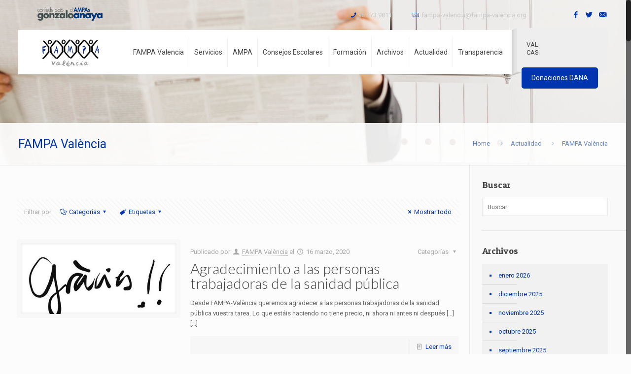

--- FILE ---
content_type: text/html; charset=UTF-8
request_url: https://www.fampa-valencia.org/es/author/fapaval/page/49/
body_size: 19539
content:
<!DOCTYPE html>
<html class="no-js" lang="es-ES" itemscope="itemscope" itemtype="https://schema.org/ProfilePage">

<!-- head -->
<head>

<!-- meta -->
<meta charset="UTF-8" />
<meta name="viewport" content="width=device-width, initial-scale=1, maximum-scale=1">
<title itemprop="name">FAMPA València, Autor a FAMPA València | Página 49 de 111FAMPA València | Page 49</title>

<meta name="description" content="Fampa-Valencia. Federación de Asociaciones de Padres i Madres de Alumnos Provincia de Valencia" />
<meta name="keywords" content=" Fapa Valencia" />

<link rel="shortcut icon" href="https://www.fampa-valencia.org/wp-content/uploads/2016/04/FAPAValencia_favicon.png" />	
<link rel="apple-touch-icon" href="https://www.fampa-valencia.org/wp-content/uploads/2016/04/FAPAValencia_favicon.png" />
	
<link rel="stylesheet" href="https://www.fampa-valencia.org/wp-content/themes/betheme-child/style.css" type="text/css" media="all" />


<!-- wp_head() -->
<script>
//<![CDATA[
window.mfn_ajax = "https://www.fampa-valencia.org/wp-admin/admin-ajax.php";
window.mfn_nicescroll = 40;
window.mfn_parallax = "enllax";
window.mfn_prettyphoto = {style:"pp_default", width:0, height:0};
window.mfn_sliders = {blog:0, clients:0, offer:0, portfolio:0, shop:0, slider:0, testimonials:0};
window.mfn_retina_disable = 0;
//]]>
</script>
<meta name='robots' content='index, follow, max-image-preview:large, max-snippet:-1, max-video-preview:-1' />

	<!-- This site is optimized with the Yoast SEO plugin v19.2 - https://yoast.com/wordpress/plugins/seo/ -->
	<link rel="canonical" href="https://www.fampa-valencia.org/author/fapaval/page/49/" />
	<link rel="prev" href="https://www.fampa-valencia.org/author/fapaval/page/48/" />
	<link rel="next" href="https://www.fampa-valencia.org/author/fapaval/page/50/" />
	<meta property="og:locale" content="es_ES" />
	<meta property="og:type" content="profile" />
	<meta property="og:title" content="FAMPA València, Autor a FAMPA València | Página 49 de 111" />
	<meta property="og:url" content="https://www.fampa-valencia.org/author/fapaval/" />
	<meta property="og:site_name" content="FAMPA València" />
	<meta property="og:image" content="https://secure.gravatar.com/avatar/4a33268cd633b6573a8e702f19ee58dd?s=500&d=mm&r=g" />
	<meta name="twitter:card" content="summary" />
	<meta name="twitter:site" content="@FAPAValencia" />
	<script type="application/ld+json" class="yoast-schema-graph">{"@context":"https://schema.org","@graph":[{"@type":"WebSite","@id":"https://www.fampa-valencia.org/#website","url":"https://www.fampa-valencia.org/","name":"FAMPA València","description":"Fampa-Valencia. Federación de Asociaciones de Padres i Madres de Alumnos Provincia de Valencia","potentialAction":[{"@type":"SearchAction","target":{"@type":"EntryPoint","urlTemplate":"https://www.fampa-valencia.org/?s={search_term_string}"},"query-input":"required name=search_term_string"}],"inLanguage":"es"},{"@type":"ProfilePage","@id":"https://www.fampa-valencia.org/author/fapaval/page/49/#webpage","url":"https://www.fampa-valencia.org/author/fapaval/page/49/","name":"FAMPA València, Autor a FAMPA València | Página 49 de 111","isPartOf":{"@id":"https://www.fampa-valencia.org/#website"},"breadcrumb":{"@id":"https://www.fampa-valencia.org/author/fapaval/page/49/#breadcrumb"},"inLanguage":"es","potentialAction":[{"@type":"ReadAction","target":["https://www.fampa-valencia.org/author/fapaval/page/49/"]}]},{"@type":"BreadcrumbList","@id":"https://www.fampa-valencia.org/author/fapaval/page/49/#breadcrumb","itemListElement":[{"@type":"ListItem","position":1,"name":"Inici","item":"https://www.fampa-valencia.org/es/"},{"@type":"ListItem","position":2,"name":"Arxius de FAMPA València"}]},{"@type":"Person","@id":"https://www.fampa-valencia.org/#/schema/person/58499624ad1d1138239fccdd7d2e9b21","name":"FAMPA València","image":{"@type":"ImageObject","inLanguage":"es","@id":"https://www.fampa-valencia.org/#/schema/person/image/","url":"https://secure.gravatar.com/avatar/4a33268cd633b6573a8e702f19ee58dd?s=96&d=mm&r=g","contentUrl":"https://secure.gravatar.com/avatar/4a33268cd633b6573a8e702f19ee58dd?s=96&d=mm&r=g","caption":"FAMPA València"},"mainEntityOfPage":{"@id":"https://www.fampa-valencia.org/author/fapaval/page/49/#webpage"}}]}</script>
	<!-- / Yoast SEO plugin. -->


<link rel="alternate" type="application/rss+xml" title="FAMPA València &raquo; Feed" href="https://www.fampa-valencia.org/es/feed/" />
<link rel="alternate" type="application/rss+xml" title="FAMPA València &raquo; Feed de los comentarios" href="https://www.fampa-valencia.org/es/comments/feed/" />
<link rel="alternate" type="application/rss+xml" title="FAMPA València &raquo; Feed de entradas de FAMPA València" href="https://www.fampa-valencia.org/es/author/fapaval/feed/" />
<!-- Shareaholic - https://www.shareaholic.com -->
<link rel='preload' href='//cdn.shareaholic.net/assets/pub/shareaholic.js' as='script'/>
<script data-no-minify='1' data-cfasync='false'>
_SHR_SETTINGS = {"endpoints":{"local_recs_url":"https:\/\/www.fampa-valencia.org\/wp-admin\/admin-ajax.php?action=shareaholic_permalink_related","ajax_url":"https:\/\/www.fampa-valencia.org\/wp-admin\/admin-ajax.php","share_counts_url":"https:\/\/www.fampa-valencia.org\/wp-admin\/admin-ajax.php?action=shareaholic_share_counts_api"},"site_id":"32cabc1d38a841497bbe463eb2f9f220"};
</script>
<script data-no-minify='1' data-cfasync='false' src='//cdn.shareaholic.net/assets/pub/shareaholic.js' data-shr-siteid='32cabc1d38a841497bbe463eb2f9f220' async ></script>

<!-- Shareaholic Content Tags -->
<meta name='shareaholic:site_name' content='FAMPA València' />
<meta name='shareaholic:language' content='es' />
<meta name='shareaholic:article_visibility' content='private' />
<meta name='shareaholic:site_id' content='32cabc1d38a841497bbe463eb2f9f220' />
<meta name='shareaholic:wp_version' content='9.7.7' />

<!-- Shareaholic Content Tags End -->
<script type="text/javascript">
window._wpemojiSettings = {"baseUrl":"https:\/\/s.w.org\/images\/core\/emoji\/14.0.0\/72x72\/","ext":".png","svgUrl":"https:\/\/s.w.org\/images\/core\/emoji\/14.0.0\/svg\/","svgExt":".svg","source":{"concatemoji":"https:\/\/www.fampa-valencia.org\/wp-includes\/js\/wp-emoji-release.min.js?ver=6.0.11"}};
/*! This file is auto-generated */
!function(e,a,t){var n,r,o,i=a.createElement("canvas"),p=i.getContext&&i.getContext("2d");function s(e,t){var a=String.fromCharCode,e=(p.clearRect(0,0,i.width,i.height),p.fillText(a.apply(this,e),0,0),i.toDataURL());return p.clearRect(0,0,i.width,i.height),p.fillText(a.apply(this,t),0,0),e===i.toDataURL()}function c(e){var t=a.createElement("script");t.src=e,t.defer=t.type="text/javascript",a.getElementsByTagName("head")[0].appendChild(t)}for(o=Array("flag","emoji"),t.supports={everything:!0,everythingExceptFlag:!0},r=0;r<o.length;r++)t.supports[o[r]]=function(e){if(!p||!p.fillText)return!1;switch(p.textBaseline="top",p.font="600 32px Arial",e){case"flag":return s([127987,65039,8205,9895,65039],[127987,65039,8203,9895,65039])?!1:!s([55356,56826,55356,56819],[55356,56826,8203,55356,56819])&&!s([55356,57332,56128,56423,56128,56418,56128,56421,56128,56430,56128,56423,56128,56447],[55356,57332,8203,56128,56423,8203,56128,56418,8203,56128,56421,8203,56128,56430,8203,56128,56423,8203,56128,56447]);case"emoji":return!s([129777,127995,8205,129778,127999],[129777,127995,8203,129778,127999])}return!1}(o[r]),t.supports.everything=t.supports.everything&&t.supports[o[r]],"flag"!==o[r]&&(t.supports.everythingExceptFlag=t.supports.everythingExceptFlag&&t.supports[o[r]]);t.supports.everythingExceptFlag=t.supports.everythingExceptFlag&&!t.supports.flag,t.DOMReady=!1,t.readyCallback=function(){t.DOMReady=!0},t.supports.everything||(n=function(){t.readyCallback()},a.addEventListener?(a.addEventListener("DOMContentLoaded",n,!1),e.addEventListener("load",n,!1)):(e.attachEvent("onload",n),a.attachEvent("onreadystatechange",function(){"complete"===a.readyState&&t.readyCallback()})),(e=t.source||{}).concatemoji?c(e.concatemoji):e.wpemoji&&e.twemoji&&(c(e.twemoji),c(e.wpemoji)))}(window,document,window._wpemojiSettings);
</script>
<style type="text/css">
img.wp-smiley,
img.emoji {
	display: inline !important;
	border: none !important;
	box-shadow: none !important;
	height: 1em !important;
	width: 1em !important;
	margin: 0 0.07em !important;
	vertical-align: -0.1em !important;
	background: none !important;
	padding: 0 !important;
}
</style>
	<link rel='stylesheet' id='ai1ec_style-css'  href='//www.fampa-valencia.org/wp-content/plugins/all-in-one-event-calendar/public/themes-ai1ec/vortex/css/ai1ec_parsed_css.css?ver=3.0.0' type='text/css' media='all' />
<link rel='stylesheet' id='dpProEventCalendar_headcss-css'  href='https://www.fampa-valencia.org/wp-content/plugins/dpProEventCalendar/css/dpProEventCalendar.css?ver=3.0.5' type='text/css' media='all' />
<link rel='stylesheet' id='font-awesome-original-css'  href='https://www.fampa-valencia.org/wp-content/plugins/dpProEventCalendar/css/font-awesome.css?ver=3.0.5' type='text/css' media='all' />
<link rel='stylesheet' id='wp-block-library-css'  href='https://www.fampa-valencia.org/wp-includes/css/dist/block-library/style.min.css?ver=6.0.11' type='text/css' media='all' />
<style id='wp-block-library-inline-css' type='text/css'>
.has-text-align-justify{text-align:justify;}
</style>
<link rel='stylesheet' id='mediaelement-css'  href='https://www.fampa-valencia.org/wp-includes/js/mediaelement/mediaelementplayer-legacy.min.css?ver=4.2.16' type='text/css' media='all' />
<link rel='stylesheet' id='wp-mediaelement-css'  href='https://www.fampa-valencia.org/wp-includes/js/mediaelement/wp-mediaelement.min.css?ver=6.0.11' type='text/css' media='all' />
<style id='global-styles-inline-css' type='text/css'>
body{--wp--preset--color--black: #000000;--wp--preset--color--cyan-bluish-gray: #abb8c3;--wp--preset--color--white: #ffffff;--wp--preset--color--pale-pink: #f78da7;--wp--preset--color--vivid-red: #cf2e2e;--wp--preset--color--luminous-vivid-orange: #ff6900;--wp--preset--color--luminous-vivid-amber: #fcb900;--wp--preset--color--light-green-cyan: #7bdcb5;--wp--preset--color--vivid-green-cyan: #00d084;--wp--preset--color--pale-cyan-blue: #8ed1fc;--wp--preset--color--vivid-cyan-blue: #0693e3;--wp--preset--color--vivid-purple: #9b51e0;--wp--preset--gradient--vivid-cyan-blue-to-vivid-purple: linear-gradient(135deg,rgba(6,147,227,1) 0%,rgb(155,81,224) 100%);--wp--preset--gradient--light-green-cyan-to-vivid-green-cyan: linear-gradient(135deg,rgb(122,220,180) 0%,rgb(0,208,130) 100%);--wp--preset--gradient--luminous-vivid-amber-to-luminous-vivid-orange: linear-gradient(135deg,rgba(252,185,0,1) 0%,rgba(255,105,0,1) 100%);--wp--preset--gradient--luminous-vivid-orange-to-vivid-red: linear-gradient(135deg,rgba(255,105,0,1) 0%,rgb(207,46,46) 100%);--wp--preset--gradient--very-light-gray-to-cyan-bluish-gray: linear-gradient(135deg,rgb(238,238,238) 0%,rgb(169,184,195) 100%);--wp--preset--gradient--cool-to-warm-spectrum: linear-gradient(135deg,rgb(74,234,220) 0%,rgb(151,120,209) 20%,rgb(207,42,186) 40%,rgb(238,44,130) 60%,rgb(251,105,98) 80%,rgb(254,248,76) 100%);--wp--preset--gradient--blush-light-purple: linear-gradient(135deg,rgb(255,206,236) 0%,rgb(152,150,240) 100%);--wp--preset--gradient--blush-bordeaux: linear-gradient(135deg,rgb(254,205,165) 0%,rgb(254,45,45) 50%,rgb(107,0,62) 100%);--wp--preset--gradient--luminous-dusk: linear-gradient(135deg,rgb(255,203,112) 0%,rgb(199,81,192) 50%,rgb(65,88,208) 100%);--wp--preset--gradient--pale-ocean: linear-gradient(135deg,rgb(255,245,203) 0%,rgb(182,227,212) 50%,rgb(51,167,181) 100%);--wp--preset--gradient--electric-grass: linear-gradient(135deg,rgb(202,248,128) 0%,rgb(113,206,126) 100%);--wp--preset--gradient--midnight: linear-gradient(135deg,rgb(2,3,129) 0%,rgb(40,116,252) 100%);--wp--preset--duotone--dark-grayscale: url('#wp-duotone-dark-grayscale');--wp--preset--duotone--grayscale: url('#wp-duotone-grayscale');--wp--preset--duotone--purple-yellow: url('#wp-duotone-purple-yellow');--wp--preset--duotone--blue-red: url('#wp-duotone-blue-red');--wp--preset--duotone--midnight: url('#wp-duotone-midnight');--wp--preset--duotone--magenta-yellow: url('#wp-duotone-magenta-yellow');--wp--preset--duotone--purple-green: url('#wp-duotone-purple-green');--wp--preset--duotone--blue-orange: url('#wp-duotone-blue-orange');--wp--preset--font-size--small: 13px;--wp--preset--font-size--medium: 20px;--wp--preset--font-size--large: 36px;--wp--preset--font-size--x-large: 42px;}.has-black-color{color: var(--wp--preset--color--black) !important;}.has-cyan-bluish-gray-color{color: var(--wp--preset--color--cyan-bluish-gray) !important;}.has-white-color{color: var(--wp--preset--color--white) !important;}.has-pale-pink-color{color: var(--wp--preset--color--pale-pink) !important;}.has-vivid-red-color{color: var(--wp--preset--color--vivid-red) !important;}.has-luminous-vivid-orange-color{color: var(--wp--preset--color--luminous-vivid-orange) !important;}.has-luminous-vivid-amber-color{color: var(--wp--preset--color--luminous-vivid-amber) !important;}.has-light-green-cyan-color{color: var(--wp--preset--color--light-green-cyan) !important;}.has-vivid-green-cyan-color{color: var(--wp--preset--color--vivid-green-cyan) !important;}.has-pale-cyan-blue-color{color: var(--wp--preset--color--pale-cyan-blue) !important;}.has-vivid-cyan-blue-color{color: var(--wp--preset--color--vivid-cyan-blue) !important;}.has-vivid-purple-color{color: var(--wp--preset--color--vivid-purple) !important;}.has-black-background-color{background-color: var(--wp--preset--color--black) !important;}.has-cyan-bluish-gray-background-color{background-color: var(--wp--preset--color--cyan-bluish-gray) !important;}.has-white-background-color{background-color: var(--wp--preset--color--white) !important;}.has-pale-pink-background-color{background-color: var(--wp--preset--color--pale-pink) !important;}.has-vivid-red-background-color{background-color: var(--wp--preset--color--vivid-red) !important;}.has-luminous-vivid-orange-background-color{background-color: var(--wp--preset--color--luminous-vivid-orange) !important;}.has-luminous-vivid-amber-background-color{background-color: var(--wp--preset--color--luminous-vivid-amber) !important;}.has-light-green-cyan-background-color{background-color: var(--wp--preset--color--light-green-cyan) !important;}.has-vivid-green-cyan-background-color{background-color: var(--wp--preset--color--vivid-green-cyan) !important;}.has-pale-cyan-blue-background-color{background-color: var(--wp--preset--color--pale-cyan-blue) !important;}.has-vivid-cyan-blue-background-color{background-color: var(--wp--preset--color--vivid-cyan-blue) !important;}.has-vivid-purple-background-color{background-color: var(--wp--preset--color--vivid-purple) !important;}.has-black-border-color{border-color: var(--wp--preset--color--black) !important;}.has-cyan-bluish-gray-border-color{border-color: var(--wp--preset--color--cyan-bluish-gray) !important;}.has-white-border-color{border-color: var(--wp--preset--color--white) !important;}.has-pale-pink-border-color{border-color: var(--wp--preset--color--pale-pink) !important;}.has-vivid-red-border-color{border-color: var(--wp--preset--color--vivid-red) !important;}.has-luminous-vivid-orange-border-color{border-color: var(--wp--preset--color--luminous-vivid-orange) !important;}.has-luminous-vivid-amber-border-color{border-color: var(--wp--preset--color--luminous-vivid-amber) !important;}.has-light-green-cyan-border-color{border-color: var(--wp--preset--color--light-green-cyan) !important;}.has-vivid-green-cyan-border-color{border-color: var(--wp--preset--color--vivid-green-cyan) !important;}.has-pale-cyan-blue-border-color{border-color: var(--wp--preset--color--pale-cyan-blue) !important;}.has-vivid-cyan-blue-border-color{border-color: var(--wp--preset--color--vivid-cyan-blue) !important;}.has-vivid-purple-border-color{border-color: var(--wp--preset--color--vivid-purple) !important;}.has-vivid-cyan-blue-to-vivid-purple-gradient-background{background: var(--wp--preset--gradient--vivid-cyan-blue-to-vivid-purple) !important;}.has-light-green-cyan-to-vivid-green-cyan-gradient-background{background: var(--wp--preset--gradient--light-green-cyan-to-vivid-green-cyan) !important;}.has-luminous-vivid-amber-to-luminous-vivid-orange-gradient-background{background: var(--wp--preset--gradient--luminous-vivid-amber-to-luminous-vivid-orange) !important;}.has-luminous-vivid-orange-to-vivid-red-gradient-background{background: var(--wp--preset--gradient--luminous-vivid-orange-to-vivid-red) !important;}.has-very-light-gray-to-cyan-bluish-gray-gradient-background{background: var(--wp--preset--gradient--very-light-gray-to-cyan-bluish-gray) !important;}.has-cool-to-warm-spectrum-gradient-background{background: var(--wp--preset--gradient--cool-to-warm-spectrum) !important;}.has-blush-light-purple-gradient-background{background: var(--wp--preset--gradient--blush-light-purple) !important;}.has-blush-bordeaux-gradient-background{background: var(--wp--preset--gradient--blush-bordeaux) !important;}.has-luminous-dusk-gradient-background{background: var(--wp--preset--gradient--luminous-dusk) !important;}.has-pale-ocean-gradient-background{background: var(--wp--preset--gradient--pale-ocean) !important;}.has-electric-grass-gradient-background{background: var(--wp--preset--gradient--electric-grass) !important;}.has-midnight-gradient-background{background: var(--wp--preset--gradient--midnight) !important;}.has-small-font-size{font-size: var(--wp--preset--font-size--small) !important;}.has-medium-font-size{font-size: var(--wp--preset--font-size--medium) !important;}.has-large-font-size{font-size: var(--wp--preset--font-size--large) !important;}.has-x-large-font-size{font-size: var(--wp--preset--font-size--x-large) !important;}
</style>
<link rel='stylesheet' id='layerslider-css'  href='https://www.fampa-valencia.org/wp-content/plugins/LayerSlider/static/css/layerslider.css?ver=5.6.2' type='text/css' media='all' />
<link rel='stylesheet' id='ls-google-fonts-css'  href='https://fonts.googleapis.com/css?family=Lato:100,300,regular,700,900%7COpen+Sans:300%7CIndie+Flower:regular%7COswald:300,regular,700&#038;subset=latin%2Clatin-ext' type='text/css' media='all' />
<link rel='stylesheet' id='contact-form-7-css'  href='https://www.fampa-valencia.org/wp-content/plugins/contact-form-7/includes/css/styles.css?ver=5.6' type='text/css' media='all' />
<link rel='stylesheet' id='wpdm-font-awesome-css'  href='https://www.fampa-valencia.org/wp-content/plugins/download-manager/assets/fontawesome/css/all.min.css?ver=6.0.11' type='text/css' media='all' />
<link rel='stylesheet' id='wpdm-front-bootstrap-css'  href='https://www.fampa-valencia.org/wp-content/plugins/download-manager/assets/bootstrap/css/bootstrap.min.css?ver=6.0.11' type='text/css' media='all' />
<link rel='stylesheet' id='wpdm-front-css'  href='https://www.fampa-valencia.org/wp-content/plugins/download-manager/assets/css/front.css?ver=6.0.11' type='text/css' media='all' />
<link rel='stylesheet' id='tp_twitter_plugin_css-css'  href='https://www.fampa-valencia.org/wp-content/plugins/recent-tweets-widget/tp_twitter_plugin.css?ver=1.0' type='text/css' media='screen' />
<link rel='stylesheet' id='rs-plugin-settings-css'  href='https://www.fampa-valencia.org/wp-content/plugins/revslider/public/assets/css/settings.css?ver=5.1' type='text/css' media='all' />
<style id='rs-plugin-settings-inline-css' type='text/css'>
#rs-demo-id {}
</style>
<link rel='stylesheet' id='wpml-legacy-vertical-list-0-css'  href='//www.fampa-valencia.org/wp-content/plugins/sitepress-multilingual-cms/templates/language-switchers/legacy-list-vertical/style.min.css?ver=1' type='text/css' media='all' />
<style id='wpml-legacy-vertical-list-0-inline-css' type='text/css'>
.wpml-ls-statics-shortcode_actions{background-color:#eeeeee;}.wpml-ls-statics-shortcode_actions, .wpml-ls-statics-shortcode_actions .wpml-ls-sub-menu, .wpml-ls-statics-shortcode_actions a {border-color:#cdcdcd;}.wpml-ls-statics-shortcode_actions a {color:#444444;background-color:#ffffff;}.wpml-ls-statics-shortcode_actions a:hover,.wpml-ls-statics-shortcode_actions a:focus {color:#000000;background-color:#eeeeee;}.wpml-ls-statics-shortcode_actions .wpml-ls-current-language>a {color:#444444;background-color:#ffffff;}.wpml-ls-statics-shortcode_actions .wpml-ls-current-language:hover>a, .wpml-ls-statics-shortcode_actions .wpml-ls-current-language>a:focus {color:#000000;background-color:#eeeeee;}
</style>
<link rel='stylesheet' id='cms-navigation-style-base-css'  href='https://www.fampa-valencia.org/wp-content/plugins/wpml-cms-nav/res/css/cms-navigation-base.css?ver=1.5.5' type='text/css' media='screen' />
<link rel='stylesheet' id='cms-navigation-style-css'  href='https://www.fampa-valencia.org/wp-content/plugins/wpml-cms-nav/res/css/cms-navigation.css?ver=1.5.5' type='text/css' media='screen' />
<link rel='stylesheet' id='style-css'  href='https://www.fampa-valencia.org/wp-content/themes/betheme/style.css?ver=10.3.1' type='text/css' media='all' />
<link rel='stylesheet' id='mfn-base-css'  href='https://www.fampa-valencia.org/wp-content/themes/betheme/css/base.css?ver=10.3.1' type='text/css' media='all' />
<link rel='stylesheet' id='mfn-btn-css'  href='https://www.fampa-valencia.org/wp-content/themes/betheme/css/buttons.css?ver=10.3.1' type='text/css' media='all' />
<link rel='stylesheet' id='mfn-icons-css'  href='https://www.fampa-valencia.org/wp-content/themes/betheme/fonts/mfn-icons.css?ver=10.3.1' type='text/css' media='all' />
<link rel='stylesheet' id='mfn-grid-css'  href='https://www.fampa-valencia.org/wp-content/themes/betheme/css/grid.css?ver=10.3.1' type='text/css' media='all' />
<link rel='stylesheet' id='mfn-layout-css'  href='https://www.fampa-valencia.org/wp-content/themes/betheme/css/layout.css?ver=10.3.1' type='text/css' media='all' />
<link rel='stylesheet' id='mfn-shortcodes-css'  href='https://www.fampa-valencia.org/wp-content/themes/betheme/css/shortcodes.css?ver=10.3.1' type='text/css' media='all' />
<link rel='stylesheet' id='mfn-variables-css'  href='https://www.fampa-valencia.org/wp-content/themes/betheme/css/variables.css?ver=10.3.1' type='text/css' media='all' />
<link rel='stylesheet' id='mfn-style-simple-css'  href='https://www.fampa-valencia.org/wp-content/themes/betheme/css/style-simple.css?ver=10.3.1' type='text/css' media='all' />
<link rel='stylesheet' id='mfn-animations-css'  href='https://www.fampa-valencia.org/wp-content/themes/betheme/assets/animations/animations.min.css?ver=10.3.1' type='text/css' media='all' />
<link rel='stylesheet' id='mfn-jquery-ui-css'  href='https://www.fampa-valencia.org/wp-content/themes/betheme/assets/ui/jquery.ui.all.css?ver=10.3.1' type='text/css' media='all' />
<link rel='stylesheet' id='mfn-prettyPhoto-css'  href='https://www.fampa-valencia.org/wp-content/themes/betheme/assets/prettyPhoto/prettyPhoto.css?ver=10.3.1' type='text/css' media='all' />
<link rel='stylesheet' id='mfn-jplayer-css'  href='https://www.fampa-valencia.org/wp-content/themes/betheme/assets/jplayer/css/jplayer.blue.monday.css?ver=10.3.1' type='text/css' media='all' />
<link rel='stylesheet' id='mfn-responsive-1240-css'  href='https://www.fampa-valencia.org/wp-content/themes/betheme/css/responsive-1240.css?ver=10.3.1' type='text/css' media='all' />
<link rel='stylesheet' id='mfn-responsive-css'  href='https://www.fampa-valencia.org/wp-content/themes/betheme/css/responsive.css?ver=10.3.1' type='text/css' media='all' />
<link rel='stylesheet' id='Roboto-css'  href='https://fonts.googleapis.com/css?family=Roboto%3A100%2C200%2C300%2C400%2C600%2C700&#038;ver=6.0.11' type='text/css' media='all' />
<link rel='stylesheet' id='Lato-css'  href='https://fonts.googleapis.com/css?family=Lato%3A100%2C200%2C300%2C400%2C600%2C700&#038;ver=6.0.11' type='text/css' media='all' />
<link rel='stylesheet' id='Patua+One-css'  href='https://fonts.googleapis.com/css?family=Patua+One&#038;ver=6.0.11' type='text/css' media='all' />
<link rel='stylesheet' id='mfn-custom-css'  href='https://www.fampa-valencia.org/wp-content/themes/betheme/css/custom.css?ver=10.3.1' type='text/css' media='all' />
<link rel='stylesheet' id='jetpack_css-css'  href='https://www.fampa-valencia.org/wp-content/plugins/jetpack/css/jetpack.css?ver=11.1' type='text/css' media='all' />
<script type='text/javascript' src='https://www.fampa-valencia.org/wp-content/plugins/LayerSlider/static/js/greensock.js?ver=1.11.8' id='greensock-js'></script>
<script type='text/javascript' src='https://www.fampa-valencia.org/wp-includes/js/jquery/jquery.min.js?ver=3.6.0' id='jquery-core-js'></script>
<script type='text/javascript' src='https://www.fampa-valencia.org/wp-includes/js/jquery/jquery-migrate.min.js?ver=3.3.2' id='jquery-migrate-js'></script>
<script type='text/javascript' src='https://www.fampa-valencia.org/wp-content/plugins/LayerSlider/static/js/layerslider.kreaturamedia.jquery.js?ver=5.6.2' id='layerslider-js'></script>
<script type='text/javascript' src='https://www.fampa-valencia.org/wp-content/plugins/LayerSlider/static/js/layerslider.transitions.js?ver=5.6.2' id='layerslider-transitions-js'></script>
<script type='text/javascript' src='https://www.fampa-valencia.org/wp-content/plugins/download-manager/assets/bootstrap/js/popper.min.js?ver=6.0.11' id='wpdm-poper-js'></script>
<script type='text/javascript' src='https://www.fampa-valencia.org/wp-content/plugins/download-manager/assets/bootstrap/js/bootstrap.min.js?ver=6.0.11' id='wpdm-front-bootstrap-js'></script>
<script type='text/javascript' id='wpdm-frontjs-js-extra'>
/* <![CDATA[ */
var wpdm_url = {"home":"https:\/\/www.fampa-valencia.org\/es\/","site":"https:\/\/www.fampa-valencia.org\/","ajax":"https:\/\/www.fampa-valencia.org\/wp-admin\/admin-ajax.php"};
var wpdm_js = {"spinner":"<i class=\"fas fa-sun fa-spin\"><\/i>"};
/* ]]> */
</script>
<script type='text/javascript' src='https://www.fampa-valencia.org/wp-content/plugins/download-manager/assets/js/front.js?ver=3.2.72' id='wpdm-frontjs-js'></script>
<script type='text/javascript' src='https://www.fampa-valencia.org/wp-content/plugins/revslider/public/assets/js/jquery.themepunch.tools.min.js?ver=5.1' id='tp-tools-js'></script>
<script type='text/javascript' src='https://www.fampa-valencia.org/wp-content/plugins/revslider/public/assets/js/jquery.themepunch.revolution.min.js?ver=5.1' id='revmin-js'></script>
<link rel="https://api.w.org/" href="https://www.fampa-valencia.org/es/wp-json/" /><link rel="alternate" type="application/json" href="https://www.fampa-valencia.org/es/wp-json/wp/v2/users/5" /><link rel="EditURI" type="application/rsd+xml" title="RSD" href="https://www.fampa-valencia.org/xmlrpc.php?rsd" />
<link rel="wlwmanifest" type="application/wlwmanifest+xml" href="https://www.fampa-valencia.org/wp-includes/wlwmanifest.xml" /> 
<meta name="generator" content="WordPress 6.0.11" />
<meta name="generator" content="WPML ver:4.5.11 stt:8,2;" />
<style>img#wpstats{display:none}</style>
	<style>
#Header_wrapper {background-color: #ffffff;}#Subheader {background-color: rgba(247, 247, 247, 1);}.header-classic #Action_bar, .header-plain #Action_bar, .header-stack #Action_bar {background-color: #2C2C2C;}#Sliding-top {background-color: #545454;}#Sliding-top a.sliding-top-control {border-right-color: #545454;}#Sliding-top.st-center a.sliding-top-control,#Sliding-top.st-left a.sliding-top-control {border-top-color: #545454;}#Footer {background-color: #545454;}body, ul.timeline_items, .icon_box a .desc, .icon_box a:hover .desc, .feature_list ul li a, .list_item a, .list_item a:hover,.widget_recent_entries ul li a, .flat_box a, .flat_box a:hover, .story_box .desc, .content_slider.carouselul li a .title,.content_slider.flat.description ul li .desc, .content_slider.flat.description ul li a .desc {color: #626262;}.themecolor, .opening_hours .opening_hours_wrapper li span, .fancy_heading_icon .icon_top,.fancy_heading_arrows .icon-right-dir, .fancy_heading_arrows .icon-left-dir, .fancy_heading_line .title,.button-love a.mfn-love, .format-link .post-title .icon-link, .pager-single > span, .pager-single a:hover,.widget_meta ul, .widget_pages ul, .widget_rss ul, .widget_mfn_recent_comments ul li:after, .widget_archive ul, .widget_recent_comments ul li:after, .widget_nav_menu ul, .woocommerce ul.products li.product .price, .shop_slider .shop_slider_ul li .item_wrapper .price, .woocommerce-page ul.products li.product .price, .widget_price_filter .price_label .from, .widget_price_filter .price_label .to,.woocommerce ul.product_list_widget li .quantity .amount, .woocommerce .product div.entry-summary .price, .woocommerce .star-rating span,#Error_404 .error_pic i, .style-simple #Filters .filters_wrapper ul li a:hover, .style-simple #Filters .filters_wrapper ul li.current-cat a,.style-simple .quick_fact .title {color: #0135af;}.themebg, .pager .pages a:hover, .pager .pages a.active, .pager .pages span.page-numbers.current, .pager-single span:after, #comments .commentlist > li .reply a.comment-reply-link,.fixed-nav .arrow, #Filters .filters_wrapper ul li a:hover, #Filters .filters_wrapper ul li.current-cat a, .widget_categories ul, .Recent_posts ul li .desc:after, .Recent_posts ul li .photo .c,.widget_recent_entries ul li:after, .widget_mfn_menu ul li a:hover, .widget_mfn_menu ul li.current_page_item > a, .widget_product_categories ul, div.jp-interface, #Top_bar a#header_cart span, .testimonials_slider .slider_images, .testimonials_slider .slider_images a:after, .testimonials_slider .slider_images:before,.slider_pagination a.selected, .slider_pagination a.selected:after, .tp-bullets.simplebullets.round .bullet.selected, .tp-bullets.simplebullets.round .bullet.selected:after,.tparrows.default, .tp-bullets.tp-thumbs .bullet.selected:after, .offer_thumb .slider_pagination a:before, .offer_thumb .slider_pagination a.selected:after,.style-simple .accordion .question:after, .style-simple .faq .question:after, .style-simple .icon_box .desc_wrapper h4:before,.style-simple #Filters .filters_wrapper ul li a:after, .style-simple .article_box .desc_wrapper p:after, .style-simple .sliding_box .desc_wrapper:after,.style-simple .trailer_box:hover .desc, .woocommerce-account table.my_account_orders .order-number a {background-color: #0135af;}.Latest_news ul li .photo, .style-simple .opening_hours .opening_hours_wrapper li label,.style-simple .timeline_items li:hover h3, .style-simple .timeline_items li:nth-child(even):hover h3, .style-simple .timeline_items li:hover .desc, .style-simple .timeline_items li:nth-child(even):hover,.style-simple .offer_thumb .slider_pagination a.selected {border-color: #0135af;}a {color: #0135af;}a:hover {color: #0135af;}*::-moz-selection {background-color: #0135af;}*::selection {background-color: #0135af;}.blockquote p.author span, .counter .desc_wrapper .title, .article_box .desc_wrapper p, .team .desc_wrapper p.subtitle, .pricing-box .plan-header p.subtitle, .pricing-box .plan-header .price sup.period, .chart_box p, .fancy_heading .inside,.fancy_heading_line .slogan, .post-meta, .post-meta a, .post-footer, .post-footer a span.label, .pager .pages a, .button-love a .label,.pager-single a, #comments .commentlist > li .comment-author .says, .fixed-nav .desc .date, .filters_buttons li.label, .Recent_posts ul li a .desc .date,.widget_recent_entries ul li .post-date, .tp_recent_tweets .twitter_time, .widget_price_filter .price_label, .shop-filters .woocommerce-result-count,.woocommerce ul.product_list_widget li .quantity, .widget_shopping_cart ul.product_list_widget li dl, .product_meta .posted_in,.woocommerce .shop_table .product-name .variation > dd, .shipping-calculator-button:after,.shop_slider .shop_slider_ul li .item_wrapper .price del,.testimonials_slider .testimonials_slider_ul li .author span, .testimonials_slider .testimonials_slider_ul li .author span a, .Latest_news ul li .desc_footer {color: #a8a8a8;}h1, h1 a, h1 a:hover, .text-logo #logo { color: #0135af; }h2, h2 a, h2 a:hover { color: #444444; }h3, h3 a, h3 a:hover { color: #444444; }h4, h4 a, h4 a:hover, .style-simple .sliding_box .desc_wrapper h4 { color: #444444; }h5, h5 a, h5 a:hover { color: #444444; }h6, h6 a, h6 a:hover, a.content_link .title { color: #444444; }.dropcap, .highlight:not(.highlight_image) {background-color: #0135af;}a.button, a.tp-button {background-color: #f7f7f7;color: #747474;}.button-stroke a.button, .button-stroke a.button .button_icon i, .button-stroke a.tp-button {border-color: #f7f7f7;color: #747474;}.button-stroke a:hover.button, .button-stroke a:hover.tp-button {background-color: #f7f7f7 !important;color: #fff;}a.button_theme, a.tp-button.button_theme,button, input[type="submit"], input[type="reset"], input[type="button"] {background-color: #0135af;color: #fff;}.button-stroke a.button.button_theme:not(.action_button), .button-stroke a.button.button_theme:not(.action_button),.button-stroke a.button.button_theme .button_icon i, .button-stroke a.tp-button.button_theme,.button-stroke button, .button-stroke input[type="submit"], .button-stroke input[type="reset"], .button-stroke input[type="button"] {border-color: #0135af;color: #0135af !important;}.button-stroke a.button.button_theme:hover, .button-stroke a.tp-button.button_theme:hover,.button-stroke button:hover, .button-stroke input[type="submit"]:hover, .button-stroke input[type="reset"]:hover, .button-stroke input[type="button"]:hover {background-color: #0135af !important;color: #fff !important;}a.mfn-link { color: #656B6F; }a.mfn-link-2 span, a:hover.mfn-link-2 span:before, a.hover.mfn-link-2 span:before, a.mfn-link-5 span, a.mfn-link-8:after, a.mfn-link-8:before { background: #0135af; }a:hover.mfn-link { color: #0135af;}a.mfn-link-2 span:before, a:hover.mfn-link-4:before, a:hover.mfn-link-4:after, a.hover.mfn-link-4:before, a.hover.mfn-link-4:after, a.mfn-link-5:before, a.mfn-link-7:after, a.mfn-link-7:before { background: #0135af; }a.mfn-link-6:before {border-bottom-color: #0135af;}.woocommerce a.button, .woocommerce .quantity input.plus, .woocommerce .quantity input.minus {background-color: #f7f7f7 !important;color: #747474 !important;}.woocommerce a.button_theme, .woocommerce a.checkout-button, .woocommerce button.button,.woocommerce .button.add_to_cart_button, .woocommerce .button.product_type_external,.woocommerce input[type="submit"], .woocommerce input[type="reset"], .woocommerce input[type="button"] {background-color: #0135af !important;color: #fff !important;}.column_column ul, .column_column ol, .the_content_wrapper ul, .the_content_wrapper ol {color: #737E86;}.hr_color, .hr_color hr, .hr_dots span {color: #0135af;background: #0135af;}.hr_zigzag i {color: #0135af;} .highlight-left:after,.highlight-right:after {background: #0135af;}@media only screen and (max-width: 767px) {.highlight-left .wrap:first-child,.highlight-right .wrap:last-child {background: #0135af;}}#Header .top_bar_left, .header-classic #Top_bar, .header-plain #Top_bar, .header-stack #Top_bar, .header-split #Top_bar,.header-fixed #Top_bar, .header-below #Top_bar, #Header_creative, #Top_bar #menu {background-color: #ffffff;}#Top_bar .top_bar_right:before {background-color: #e3e3e3;}#Header .top_bar_right {background-color: #f5f5f5;}#Top_bar .top_bar_right a { color: #444444;}#Top_bar .menu > li > a { color: #444444;}#Top_bar .menu > li.current-menu-item > a,#Top_bar .menu > li.current_page_item > a,#Top_bar .menu > li.current-menu-ancestor > a,#Top_bar .menu > li.current-page-ancestor > a,#Top_bar .menu > li.current_page_ancestor > a,#Top_bar .menu > li.hover > a { color: #0135af; }#Top_bar .menu > li a:after { background: #0135af; }.menu-highlight #Top_bar #menu > ul > li.current-menu-item > a,.menu-highlight #Top_bar #menu > ul > li.current_page_item > a,.menu-highlight #Top_bar #menu > ul > li.current-menu-ancestor > a,.menu-highlight #Top_bar #menu > ul > li.current-page-ancestor > a,.menu-highlight #Top_bar #menu > ul > li.current_page_ancestor > a,.menu-highlight #Top_bar #menu > ul > li.hover > a { background: #F2F2F2; }.menu-arrow-bottom #Top_bar .menu > li > a:after { border-bottom-color: #0135af;}.menu-arrow-top #Top_bar .menu > li > a:after {border-top-color: #0135af;}.header-plain #Top_bar .menu > li.current-menu-item > a,.header-plain #Top_bar .menu > li.current_page_item > a,.header-plain #Top_bar .menu > li.current-menu-ancestor > a,.header-plain #Top_bar .menu > li.current-page-ancestor > a,.header-plain #Top_bar .menu > li.current_page_ancestor > a,.header-plain #Top_bar .menu > li.hover > a,.header-plain #Top_bar a:hover#header_cart,.header-plain #Top_bar a:hover#search_button,.header-plain #Top_bar .wpml-languages:hover,.header-plain #Top_bar .wpml-languages ul.wpml-lang-dropdown {background: #F2F2F2; color: #0135af;}.header-plain #Top_bar,.header-plain #Top_bar .menu > li > a span:not(.description),.header-plain #Top_bar a#header_cart,.header-plain #Top_bar a#search_button,.header-plain #Top_bar .wpml-languages,.header-plain #Top_bar a.button.action_button {border-color: #F2F2F2;}#Top_bar .menu > li ul {background-color: #F2F2F2;}#Top_bar .menu > li ul li a {color: #5f5f5f;}#Top_bar .menu > li ul li a:hover,#Top_bar .menu > li ul li.hover > a {color: #2e2e2e;}#Top_bar .search_wrapper { background: #0135af; }#Subheader .title{color: #0135af;}#Subheader ul.breadcrumbs li, #Subheader ul.breadcrumbs li a{color: rgba(1, 53, 175, 0.6);}#Overlay {background: rgba(1, 53, 175, 0.95);}#overlay-menu ul li a, .header-overlay .overlay-menu-toggle.focus {color: #ffffff;}#Footer, #Footer .widget_recent_entries ul li a {color: #cccccc;}#Footer a {color: #0135af;}#Footer a:hover {color: #0135af;}#Footer h1, #Footer h1 a, #Footer h1 a:hover,#Footer h2, #Footer h2 a, #Footer h2 a:hover,#Footer h3, #Footer h3 a, #Footer h3 a:hover,#Footer h4, #Footer h4 a, #Footer h4 a:hover,#Footer h5, #Footer h5 a, #Footer h5 a:hover,#Footer h6, #Footer h6 a, #Footer h6 a:hover {color: #ffffff;}#Footer .themecolor, #Footer .widget_meta ul, #Footer .widget_pages ul, #Footer .widget_rss ul, #Footer .widget_mfn_recent_comments ul li:after, #Footer .widget_archive ul, #Footer .widget_recent_comments ul li:after, #Footer .widget_nav_menu ul, #Footer .widget_price_filter .price_label .from, #Footer .widget_price_filter .price_label .to,#Footer .star-rating span {color: #0135af;}#Footer .themebg, #Footer .widget_categories ul, #Footer .Recent_posts ul li .desc:after, #Footer .Recent_posts ul li .photo .c,#Footer .widget_recent_entries ul li:after, #Footer .widget_mfn_menu ul li a:hover, #Footer .widget_product_categories ul {background-color: #0135af;}#Footer .Recent_posts ul li a .desc .date, #Footer .widget_recent_entries ul li .post-date, #Footer .tp_recent_tweets .twitter_time, #Footer .widget_price_filter .price_label, #Footer .shop-filters .woocommerce-result-count, #Footer ul.product_list_widget li .quantity, #Footer .widget_shopping_cart ul.product_list_widget li dl {color: #a8a8a8;}#Sliding-top, #Sliding-top .widget_recent_entries ul li a {color: #cccccc;}#Sliding-top a {color: #0135af;}#Sliding-top a:hover {color: #0135af;}#Sliding-top h1, #Sliding-top h1 a, #Sliding-top h1 a:hover,#Sliding-top h2, #Sliding-top h2 a, #Sliding-top h2 a:hover,#Sliding-top h3, #Sliding-top h3 a, #Sliding-top h3 a:hover,#Sliding-top h4, #Sliding-top h4 a, #Sliding-top h4 a:hover,#Sliding-top h5, #Sliding-top h5 a, #Sliding-top h5 a:hover,#Sliding-top h6, #Sliding-top h6 a, #Sliding-top h6 a:hover {color: #ffffff;}#Sliding-top .themecolor, #Sliding-top .widget_meta ul, #Sliding-top .widget_pages ul, #Sliding-top .widget_rss ul, #Sliding-top .widget_mfn_recent_comments ul li:after, #Sliding-top .widget_archive ul, #Sliding-top .widget_recent_comments ul li:after, #Sliding-top .widget_nav_menu ul, #Sliding-top .widget_price_filter .price_label .from, #Sliding-top .widget_price_filter .price_label .to,#Sliding-top .star-rating span {color: #0135af;}#Sliding-top .themebg, #Sliding-top .widget_categories ul, #Sliding-top .Recent_posts ul li .desc:after, #Sliding-top .Recent_posts ul li .photo .c,#Sliding-top .widget_recent_entries ul li:after, #Sliding-top .widget_mfn_menu ul li a:hover, #Sliding-top .widget_product_categories ul {background-color: #0135af;}#Sliding-top .Recent_posts ul li a .desc .date, #Sliding-top .widget_recent_entries ul li .post-date, #Sliding-top .tp_recent_tweets .twitter_time, #Sliding-top .widget_price_filter .price_label, #Sliding-top .shop-filters .woocommerce-result-count, #Sliding-top ul.product_list_widget li .quantity, #Sliding-top .widget_shopping_cart ul.product_list_widget li dl {color: #a8a8a8;}blockquote, blockquote a, blockquote a:hover {color: #444444;}.image_frame .image_wrapper .image_links,.portfolio_group.masonry-hover .portfolio-item .masonry-hover-wrapper .hover-desc { background: rgba(1, 53, 175, 0.8);}.masonry.tiles .post-item .post-desc-wrapper .post-desc .post-title:after, .masonry.tiles .post-item.no-img, .masonry.tiles .post-item.format-quote {background: #0135af;} .image_frame .image_wrapper .image_links a {color: #ffffff;}.image_frame .image_wrapper .image_links a:hover {background: #ffffff;color: #0135af;}.sliding_box .desc_wrapper {background: #0135af;}.sliding_box .desc_wrapper:after {border-bottom-color: #0135af;}.counter .icon_wrapper i {color: #0135af;}.quick_fact .number-wrapper {color: #0135af;}.progress_bars .bars_list li .bar .progress { background-color: #0135af;}a:hover.icon_bar {color: #0135af !important;}a.content_link, a:hover.content_link {color: #0135af;}a.content_link:before {border-bottom-color: #0135af;}a.content_link:after {border-color: #0135af;}.get_in_touch, .infobox {background-color: #f5f5f5;}.column_map .google-map-contact-wrapper .get_in_touch:after {border-top-color: #f5f5f5;}.timeline_items li h3:before,.timeline_items:after,.timeline .post-item:before { border-color: #0135af;}.how_it_works .image .number { background: #0135af;}.trailer_box .desc .subtitle {background-color: #0135af;}.icon_box .icon_wrapper, .icon_box a .icon_wrapper,.style-simple .icon_box:hover .icon_wrapper {color: #0135af;}.icon_box:hover .icon_wrapper:before, .icon_box a:hover .icon_wrapper:before { background-color: #0135af;}ul.clients.clients_tiles li .client_wrapper:hover:before { background: #0135af;}ul.clients.clients_tiles li .client_wrapper:after { border-bottom-color: #0135af;}.list_item.lists_1 .list_left {background-color: #0135af;}.list_item .list_left {color: #0135af;}.feature_list ul li .icon i { color: #0135af;}.feature_list ul li:hover,.feature_list ul li:hover a {background: #0135af;}.ui-tabs .ui-tabs-nav li.ui-state-active a,.accordion .question.active .title > .acc-icon-plus,.accordion .question.active .title > .acc-icon-minus,.faq .question.active .title > .acc-icon-plus,.faq .question.active .title,.accordion .question.active .title {color: #0135af;}.ui-tabs .ui-tabs-nav li.ui-state-active a:after {background: #0135af;}table tr:hover td {background: #0135af;}.pricing-box .plan-header .price sup.currency,.pricing-box .plan-header .price > span {color: #0135af;}.pricing-box .plan-inside ul li .yes { background: #0135af;}.pricing-box-box.pricing-box-featured {background: #0135af;}.woocommerce span.onsale, .shop_slider .shop_slider_ul li .item_wrapper span.onsale {border-top-color: #0135af !important;}.woocommerce .widget_price_filter .ui-slider .ui-slider-handle {border-color: #0135af !important;}@media only screen and (min-width: 768px){.header-semi #Top_bar:not(.is-sticky) {background-color: rgba(255, 255, 255, 0.8);}}@media only screen and (max-width: 767px){#Top_bar, #Action_bar { background: #ffffff !important;}}html { background-color: #FCFCFC;}#Wrapper, #Content { background-color: #FCFCFC;} body, button, span.date_label, .timeline_items li h3 span, input[type="submit"], input[type="reset"], input[type="button"],input[type="text"], input[type="password"], input[type="tel"], input[type="email"], textarea, select, .offer_li .title h3 {font-family: "Roboto", Arial, Tahoma, sans-serif;font-weight: 400;}#menu > ul > li > a, .action_button, #overlay-menu ul li a {font-family: "Roboto", Arial, Tahoma, sans-serif;font-weight: 400;}#Subheader .title {font-family: "Roboto", Arial, Tahoma, sans-serif;font-weight: 400;}h1, .text-logo #logo {font-family: "Lato", Arial, Tahoma, sans-serif;font-weight: 300;}h2 {font-family: "Lato", Arial, Tahoma, sans-serif;font-weight: 300;}h3 {font-family: "Lato", Arial, Tahoma, sans-serif;font-weight: 300;}h4 {font-family: "Lato", Arial, Tahoma, sans-serif;font-weight: 300;}h5 {font-family: "Lato", Arial, Tahoma, sans-serif;font-weight: 700;}h6 {font-family: "Lato", Arial, Tahoma, sans-serif;font-weight: 400;}blockquote {font-family: "Arial", Arial, Tahoma, sans-serif;}body {font-size: 13px;line-height: 21px;}#menu > ul > li > a, .action_button {font-size: 14px;}#Subheader .title { font-size: 25px;line-height: 25px;}h1, .text-logo #logo { font-size: 25px;line-height: 25px;}h2 { font-size: 30px;line-height: 30px;}h3 {font-size: 25px;line-height: 27px;}h4 {font-size: 21px;line-height: 25px;}h5 {font-size: 15px;line-height: 20px;}h6 {font-size: 13px;line-height: 20px;}.with_aside .sidebar.columns {width: 23%;}.with_aside .sections_group {width: 75%;}.aside_both .sidebar.columns {width: 18%;}.aside_both .sidebar-1{ margin-left: -79%;}.aside_both .sections_group {width: 60%;margin-left: 20%;}@media only screen and (min-width:1240px){#Wrapper {max-width: 1240px;}.section_wrapper, .container, .with_aside .content_wrapper {max-width: 1220px;}.layout-boxed.header-boxed #Top_bar.is-sticky{max-width: 1240px;}}
</style>
<style>
header #Top_bar .menu > li > a span:not(.description) {
    padding: 0 10px;
}

header #Action_bar .contact_details.segunda a {
    text-decoration: none;
    color: #cccccc;
}
</style>

<!--[if lt IE 9]>
<script src="https://html5shiv.googlecode.com/svn/trunk/html5.js"></script>
<![endif]-->
<script>
//<![CDATA[
jQuery(window).load(function(){
var retina = window.devicePixelRatio > 1 ? true : false;if( retina ){var retinaEl = jQuery("#logo img.logo-main");var retinaLogoW = retinaEl.width();var retinaLogoH = retinaEl.height();retinaEl.attr( "src", "https://www.fampa-valencia.org/wp-content/uploads/2016/11/logo-1.png" ).width( retinaLogoW ).height( retinaLogoH );var stickyEl = jQuery("#logo img.logo-sticky");var stickyLogoW = stickyEl.width();var stickyLogoH = stickyEl.height();stickyEl.attr( "src", "https://www.fampa-valencia.org/wp-content/uploads/2016/11/logo-1.png" ).width( stickyLogoW ).height( stickyLogoH );var mobileEl = jQuery("#logo img.logo-mobile");var mobileLogoW = mobileEl.width();var mobileLogoH = mobileEl.height();mobileEl.attr( "src", "https://www.fampa-valencia.org/wp-content/uploads/2016/11/logo-1.png" ).width( mobileLogoW ).height( mobileLogoH );}});
//]]>
</script>
<meta name="generator" content="Powered by WPBakery Page Builder - drag and drop page builder for WordPress."/>
<meta name="generator" content="Powered by Slider Revolution 5.1 - responsive, Mobile-Friendly Slider Plugin for WordPress with comfortable drag and drop interface." />
<noscript><style> .wpb_animate_when_almost_visible { opacity: 1; }</style></noscript><meta name="generator" content="WordPress Download Manager 3.2.72" />
                <style>
        /* WPDM Link Template Styles */        </style>
                <style>

            :root {
                --color-primary: #4a8eff;
                --color-primary-rgb: 74, 142, 255;
                --color-primary-hover: #5998ff;
                --color-primary-active: #3281ff;
                --color-secondary: #6c757d;
                --color-secondary-rgb: 108, 117, 125;
                --color-secondary-hover: #6c757d;
                --color-secondary-active: #6c757d;
                --color-success: #018e11;
                --color-success-rgb: 1, 142, 17;
                --color-success-hover: #0aad01;
                --color-success-active: #0c8c01;
                --color-info: #2CA8FF;
                --color-info-rgb: 44, 168, 255;
                --color-info-hover: #2CA8FF;
                --color-info-active: #2CA8FF;
                --color-warning: #FFB236;
                --color-warning-rgb: 255, 178, 54;
                --color-warning-hover: #FFB236;
                --color-warning-active: #FFB236;
                --color-danger: #ff5062;
                --color-danger-rgb: 255, 80, 98;
                --color-danger-hover: #ff5062;
                --color-danger-active: #ff5062;
                --color-green: #30b570;
                --color-blue: #0073ff;
                --color-purple: #8557D3;
                --color-red: #ff5062;
                --color-muted: rgba(69, 89, 122, 0.6);
                --wpdm-font: "Rubik", -apple-system, BlinkMacSystemFont, "Segoe UI", Roboto, Helvetica, Arial, sans-serif, "Apple Color Emoji", "Segoe UI Emoji", "Segoe UI Symbol";
            }

            .wpdm-download-link.btn.btn-primary {
                border-radius: 4px;
            }


        </style>
        
<script type='text/javascript' src='https://www.fampa-valencia.org/wp-content/themes/betheme-child/scripts.js'></script>
</head>

<!-- body -->
<body data-rsssl=1 class="archive paged author author-fapaval author-5 paged-49 author-paged-49  with_aside aside_right color-custom style-default layout-full-width nice-scroll-on mobile-tb-left hide-love header-modern sticky-header sticky-white ab-show subheader-title-left wpb-js-composer js-comp-ver-6.9.0 vc_responsive">
	
	<!-- mfn_hook_top --><!-- mfn_hook_top -->	
		
		
	<!-- #Wrapper -->
	<div id="Wrapper">
	
				
			
		<!-- #Header_bg -->
		<div id="Header_wrapper"  style="background-image:url(https://www.fampa-valencia.org/wp-content/uploads/2014/02/actualidad.jpg);">
	
			<!-- #Header -->
			<header id="Header">
				
	<div id="Action_bar">
		<div class="container">
			<div class="column one">
			<ul class="contact_details primera">
					<li class="slogan"><a target="_blank" <a target="_blank" href="http://www.gonzaloanaya.com/"><img src="https://www.fampa-valencia.org/wp-content/uploads/img/logo_gonzalo.png"/></a></li>				</ul>
				
				
				<ul class="social"><li class="facebook"><a  href="https://www.facebook.com/fapa.valencia/?fref=ts" title="Facebook"><i class="icon-facebook"></i></a></li><li class="twitter"><a  href="https://twitter.com/FAMPAValencia" title="Twitter"><i class="icon-twitter"></i></a></li><li><a href="mailto:fampa-valencia@fampa-valencia.org"><i class="icon-email"></i></li></ul><ul class="contact_details segunda">
					<li class="phone"><i class="icon-phone"></i><a href="tel:963739811">96 373 9811</a></li><li class="mail"><i class="icon-mail-line"></i><a href="mailto:fampa-valencia@fampa-valencia.org">fampa-valencia@fampa-valencia.org</a>				</ul>
			</div>
		</div>
	</div>


<!-- .header_placeholder 4sticky  -->
<div class="header_placeholder"></div>

<div id="Top_bar" class="loading">

	<div class="container">
		<div class="column one">
		
			<div class="top_bar_left clearfix">
			
				<!-- .logo -->
				<div class="logo">
					<a id="logo" href="https://www.fampa-valencia.org/es/" title="FAMPA València"><img class="logo-main   scale-with-grid" src="https://www.fampa-valencia.org/wp-content/uploads/2016/11/logo-1.png" 	alt="FAMPA València" /><img class="logo-sticky scale-with-grid" src="https://www.fampa-valencia.org/wp-content/uploads/2016/11/logo-1.png" alt="" /><img class="logo-mobile scale-with-grid" src="https://www.fampa-valencia.org/wp-content/uploads/2016/11/logo-1.png" alt="" /></a>				</div>
			
				<div class="menu_wrapper">
					<nav id="menu" class="menu-menu-principal-es-container"><ul id="menu-menu-principal-es" class="menu"><li id="menu-item-3650" class="menu-item menu-item-type-custom menu-item-object-custom menu-item-has-children"><a href="#"><span>FAMPA Valencia</span></a>
<ul class="sub-menu">
	<li id="menu-item-3655" class="menu-item menu-item-type-post_type menu-item-object-page"><a href="https://www.fampa-valencia.org/es/quienes-somos/"><span>Quiénes Somos</span></a></li>
	<li id="menu-item-3654" class="menu-item menu-item-type-post_type menu-item-object-page"><a href="https://www.fampa-valencia.org/es/estructura/"><span>Estructura</span></a></li>
	<li id="menu-item-3652" class="menu-item menu-item-type-post_type menu-item-object-page"><a href="https://www.fampa-valencia.org/es/junta-directiva/"><span>Ejecutiva</span></a></li>
	<li id="menu-item-3653" class="menu-item menu-item-type-post_type menu-item-object-page"><a href="https://www.fampa-valencia.org/es/estatutos/"><span>Estatutos</span></a></li>
	<li id="menu-item-3959" class="menu-item menu-item-type-custom menu-item-object-custom"><a target="_blank" href="http://gonzaloanaya.com/es/legislacio-al-dia/"><span>Legislación al día</span></a></li>
	<li id="menu-item-3651" class="menu-item menu-item-type-post_type menu-item-object-page"><a href="https://www.fampa-valencia.org/es/contacto/"><span>Contacto</span></a></li>
</ul>
</li>
<li id="menu-item-3656" class="menu-item menu-item-type-post_type menu-item-object-page"><a href="https://www.fampa-valencia.org/es/servicios/"><span>Servicios</span></a></li>
<li id="menu-item-3657" class="menu-item menu-item-type-custom menu-item-object-custom menu-item-has-children"><a href="#"><span>AMPA</span></a>
<ul class="sub-menu">
	<li id="menu-item-3658" class="menu-item menu-item-type-post_type menu-item-object-page"><a href="https://www.fampa-valencia.org/es/como-crear-un-ampa/"><span>Cómo Crear un AMPA</span></a></li>
	<li id="menu-item-3660" class="menu-item menu-item-type-post_type menu-item-object-page"><a href="https://www.fampa-valencia.org/es/libros-de-ampas/"><span>Libros de AMPA</span></a></li>
	<li id="menu-item-3659" class="menu-item menu-item-type-post_type menu-item-object-page"><a href="https://www.fampa-valencia.org/es/federate/"><span>Fedérate</span></a></li>
</ul>
</li>
<li id="menu-item-3661" class="menu-item menu-item-type-custom menu-item-object-custom menu-item-has-children"><a href="#"><span>Consejos Escolares</span></a>
<ul class="sub-menu">
	<li id="menu-item-3662" class="menu-item menu-item-type-post_type menu-item-object-page"><a href="https://www.fampa-valencia.org/es/consejo-escolar-de-centro/"><span>Consejo Escolar de Centro</span></a></li>
	<li id="menu-item-3663" class="menu-item menu-item-type-post_type menu-item-object-page"><a href="https://www.fampa-valencia.org/es/consejo-escolar-municipal/"><span>Consejo Escolar Municipal</span></a></li>
	<li id="menu-item-3664" class="menu-item menu-item-type-post_type menu-item-object-page"><a href="https://www.fampa-valencia.org/es/consejo-escolar-valenciano/"><span>Consejo Escolar Valenciano</span></a></li>
</ul>
</li>
<li id="menu-item-4719" class="menu-item menu-item-type-custom menu-item-object-custom menu-item-has-children"><a href="#"><span>Formación</span></a>
<ul class="sub-menu">
	<li id="menu-item-4718" class="menu-item menu-item-type-post_type menu-item-object-page"><a href="https://www.fampa-valencia.org/es/cursos/"><span>Cursos</span></a></li>
</ul>
</li>
<li id="menu-item-4721" class="menu-item menu-item-type-post_type menu-item-object-page"><a href="https://www.fampa-valencia.org/es/archivos/"><span>Archivos</span></a></li>
<li id="menu-item-3673" class="menu-item menu-item-type-post_type menu-item-object-page current_page_parent"><a href="https://www.fampa-valencia.org/es/actualidad/"><span>Actualidad</span></a></li>
<li id="menu-item-7011" class="menu-item menu-item-type-custom menu-item-object-custom menu-item-has-children"><a href="#"><span>Transparencia</span></a>
<ul class="sub-menu">
	<li id="menu-item-7012" class="menu-item menu-item-type-post_type menu-item-object-page"><a href="https://www.fampa-valencia.org/es/estructura-y-cargos/"><span>Ejecutiva</span></a></li>
	<li id="menu-item-7013" class="menu-item menu-item-type-post_type menu-item-object-page"><a href="https://www.fampa-valencia.org/es/estatutos-2/"><span>Estatutos</span></a></li>
	<li id="menu-item-7014" class="menu-item menu-item-type-post_type menu-item-object-page"><a href="https://www.fampa-valencia.org/es/memoria-de-actividades/"><span>Memoria de actividades</span></a></li>
	<li id="menu-item-7015" class="menu-item menu-item-type-post_type menu-item-object-page"><a href="https://www.fampa-valencia.org/es/subvenciones/"><span>Subvenciones</span></a></li>
	<li id="menu-item-7016" class="menu-item menu-item-type-post_type menu-item-object-page"><a href="https://www.fampa-valencia.org/es/datos-economicos/"><span>Datos económicos</span></a></li>
</ul>
</li>
</ul></nav><a class="responsive-menu-toggle " href="#"><i class="icon-menu"></i></a>					
				</div>			
				
				<div class="secondary_menu_wrapper">
					<!-- #secondary-menu -->
									</div>
				
				<div class="banner_wrapper">
									</div>
				
				<div class="search_wrapper">
					<!-- #searchform -->
					
					
<form method="get" id="searchform" action="https://www.fampa-valencia.org/es/">
						
		
	<i class="icon_search icon-search"></i>
	<a href="#" class="icon_close"><i class="icon-cancel"></i></a>
	
	<input type="text" class="field" name="s" id="s" placeholder="Buscar" />			
	<input type="submit" class="submit" value="" style="display:none;" />
	
</form>					
				</div>				
				
			</div>
			
			<div class="top_bar_right"><div class="top_bar_right_wrapper">                
				<div class="idiomas">
                
<div class="lang_sel_list_vertical wpml-ls-statics-shortcode_actions wpml-ls wpml-ls-legacy-list-vertical" id="lang_sel_list">
	<ul>

					<li class="icl-ca wpml-ls-slot-shortcode_actions wpml-ls-item wpml-ls-item-ca wpml-ls-first-item wpml-ls-item-legacy-list-vertical">
				<a href="https://www.fampa-valencia.org/author/fapaval/" class="wpml-ls-link">
                    <span class="wpml-ls-native icl_lang_sel_native" lang="ca">VAL</span></a>
			</li>
					<li class="icl-es wpml-ls-slot-shortcode_actions wpml-ls-item wpml-ls-item-es wpml-ls-current-language wpml-ls-last-item wpml-ls-item-legacy-list-vertical">
				<a href="https://www.fampa-valencia.org/es/author/fapaval/" class="wpml-ls-link">
                    <span class="wpml-ls-native icl_lang_sel_native">CAS</span></a>
			</li>
		
	</ul>
</div>
                </div>
				<a href="https://donaciones.fampa-valencia.org/" class="button button_theme button_js action_button " target="_blank"><span class="button_label">Donaciones DANA</span></a></div></div>			
		</div>
	</div>
</div>	
							</header>
				
			<div id="Subheader" style=""><div class="container"><div class="column one"><h1 class="title">FAMPA València</h1><ul class="breadcrumbs no-link"><li><a href="https://www.fampa-valencia.org/es/">Home</a> <span><i class="icon-right-open"></i></span></li><li><a href="https://www.fampa-valencia.org/es/actualidad/">Actualidad</a> <span><i class="icon-right-open"></i></span></li><li><a href="https://www.fampa-valencia.org:443/es/author/fapaval/page/49/">FAMPA València</a></li></ul></div></div></div>		
		</div>
		
		<!-- mfn_hook_content_before --><!-- mfn_hook_content_before -->
<!-- #Content -->
<div id="Content">
	<div class="content_wrapper clearfix">

		<!-- .sections_group -->
		<div class="sections_group">
			
			
			<div class="extra_content">
				<div class="section the_content no_content"><div class="section_wrapper"><div class="the_content_wrapper"></div></div></div>			</div>
			
			
			<div class="section section-filters">
				<div class="section_wrapper clearfix">
				
					<!-- #Filters -->
											<div id="Filters" class="column one ">
						
							<ul class="filters_buttons">
								<li class="label">Filtrar por</li>
								<li class="categories"><a class="open" href="#"><i class="icon-docs"></i>Categorías<i class="icon-down-dir"></i></a></li>
								<li class="tags"><a class="open" href="#"><i class="icon-tag"></i>Etiquetas<i class="icon-down-dir"></i></a></li>
								<li class="authors"><a class="open" href="#"><i class="icon-user"></i>Autores<i class="icon-down-dir"></i></a></li>
								<li class="reset"><a class="close" data-rel="*" href="https://www.fampa-valencia.org/es/actualidad/"><i class="icon-cancel"></i>Mostrar todo</a></li>
							</ul>
							
							<div class="filters_wrapper">
								<ul class="categories">
									<li><a data-rel=".category-sin-categoria" href="https://www.fampa-valencia.org/es/category/sin-categoria/">Sin categoría</a></li>									<li class="close"><a href="#"><i class="icon-cancel"></i></a></li>
								</ul>
								<ul class="tags">
									<li><a data-rel=".tag-assemblea-es" href="https://www.fampa-valencia.org/es/tag/assemblea-es/">Assemblea</a></li>									<li class="close"><a href="#"><i class="icon-cancel"></i></a></li>
								</ul>
								<ul class="authors">
									<li><a data-rel=".author-fapaval" href="https://www.fampa-valencia.org/es/author/fapaval/">FAMPA València</a></li><li><a data-rel=".author-sistematica" href="https://www.fampa-valencia.org/es/author/sistematica/">David Sabalete</a></li><li><a data-rel=".author-wpml" href="https://www.fampa-valencia.org/es/author/wpml/">Soporte WPML</a></li>									<li class="close"><a href="#"><i class="icon-cancel"></i></a></li>
								</ul>
							</div>
									
						</div>
										
				</div>
			</div>

			
			<div class="section ">
				<div class="section_wrapper clearfix">
					
					<div class="column one column_blog">	
						<div class="blog_wrapper isotope_wrapper">
						
							<div class="posts_group lm_wrapper classic col-3">
								<div class="post-item isotope-item clearfix author-fapaval post-8094 post type-post status-publish format-standard has-post-thumbnail hentry category-sin-categoria" ><div class="date_label">16 marzo, 2020</div><div class="image_frame post-photo-wrapper scale-with-grid"><div class="image_wrapper"><a href="https://www.fampa-valencia.org/es/agraiment-persones-treballadores-sanitat-publica/"><div class="mask"></div><img width="398" height="200" src="https://www.fampa-valencia.org/wp-content/uploads/2020/03/gracies.jpg" class="scale-with-grid wp-post-image" alt="" loading="lazy" itemprop="image" srcset="https://www.fampa-valencia.org/wp-content/uploads/2020/03/gracies.jpg 398w, https://www.fampa-valencia.org/wp-content/uploads/2020/03/gracies-300x151.jpg 300w, https://www.fampa-valencia.org/wp-content/uploads/2020/03/gracies-260x131.jpg 260w, https://www.fampa-valencia.org/wp-content/uploads/2020/03/gracies-50x25.jpg 50w, https://www.fampa-valencia.org/wp-content/uploads/2020/03/gracies-150x75.jpg 150w" sizes="(max-width: 398px) 100vw, 398px" /></a><div class="image_links double"><a href="https://www.fampa-valencia.org/wp-content/uploads/2020/03/gracies.jpg" class="zoom" rel="prettyphoto"><i class="icon-search"></i></a><a href="https://www.fampa-valencia.org/es/agraiment-persones-treballadores-sanitat-publica/" class="link"><i class="icon-link"></i></a></div></div></div><div class="post-desc-wrapper"><div class="post-desc"><div class="post-head"><div class="post-meta clearfix"><div class="author-date"><span class="vcard author post-author"><span class="label">Publicado por </span><i class="icon-user"></i> <span class="fn"><a href="https://www.fampa-valencia.org/es/author/fapaval/">FAMPA València</a></span></span> <span class="date"><span class="label">el </span><i class="icon-clock"></i> <span class="post-date updated">16 marzo, 2020</span></span></div><div class="category"><span class="cat-btn">Categorías <i class="icon-down-dir"></i></span><div class="cat-wrapper"><ul class="post-categories">
	<li><a href="https://www.fampa-valencia.org/es/category/sin-categoria/" rel="category tag">Sin categoría</a></li></ul></div></div></div></div><div class="post-title"><h2 class="entry-title" itemprop="headline"><a href="https://www.fampa-valencia.org/es/agraiment-persones-treballadores-sanitat-publica/">Agradecimiento a las personas trabajadoras de la sanidad pública</a></h2></div><div class="post-excerpt">Desde FAMPA-València queremos agradecer a las personas trabajadoras de la sanidad pública vuestra tarea. Lo que estáis haciendo no tiene precio, ni ahora ni antes ni después [&hellip;] [...]</div><div class="post-footer"><div class="button-love"><span class="love-text">Do you like it?</span><a href="#" class="mfn-love " data-id="8094"><span class="icons-wrapper"><i class="icon-heart-empty-fa"></i><i class="icon-heart-fa"></i></span><span class="label">0</span></a></div><div class="post-links"><i class="icon-doc-text"></i> <a href="https://www.fampa-valencia.org/es/agraiment-persones-treballadores-sanitat-publica/" class="post-more">Leer más</a></div></div></div></div></div><div class="post-item isotope-item clearfix author-fapaval post-8075 post type-post status-publish format-standard has-post-thumbnail hentry category-sin-categoria" ><div class="date_label">13 marzo, 2020</div><div class="image_frame post-photo-wrapper scale-with-grid"><div class="image_wrapper"><a href="https://www.fampa-valencia.org/es/las-clases-se-suspenden-desde-lunes-hasta-nuevo-aviso/"><div class="mask"></div><img width="960" height="720" src="https://www.fampa-valencia.org/wp-content/uploads/2020/03/maxresdefault-960x720.jpg" class="scale-with-grid wp-post-image" alt="" loading="lazy" itemprop="image" /></a><div class="image_links double"><a href="https://www.fampa-valencia.org/wp-content/uploads/2020/03/maxresdefault-1024x576.jpg" class="zoom" rel="prettyphoto"><i class="icon-search"></i></a><a href="https://www.fampa-valencia.org/es/las-clases-se-suspenden-desde-lunes-hasta-nuevo-aviso/" class="link"><i class="icon-link"></i></a></div></div></div><div class="post-desc-wrapper"><div class="post-desc"><div class="post-head"><div class="post-meta clearfix"><div class="author-date"><span class="vcard author post-author"><span class="label">Publicado por </span><i class="icon-user"></i> <span class="fn"><a href="https://www.fampa-valencia.org/es/author/fapaval/">FAMPA València</a></span></span> <span class="date"><span class="label">el </span><i class="icon-clock"></i> <span class="post-date updated">13 marzo, 2020</span></span></div><div class="category"><span class="cat-btn">Categorías <i class="icon-down-dir"></i></span><div class="cat-wrapper"><ul class="post-categories">
	<li><a href="https://www.fampa-valencia.org/es/category/sin-categoria/" rel="category tag">Sin categoría</a></li></ul></div></div></div></div><div class="post-title"><h2 class="entry-title" itemprop="headline"><a href="https://www.fampa-valencia.org/es/las-clases-se-suspenden-desde-lunes-hasta-nuevo-aviso/">Las clases se suspenden desde el lunes hasta nuevo aviso</a></h2></div><div class="post-excerpt">En la reunión celebrada esta tarde, las Consellerias de Educación, Sanidad Universal, junto con el Ministerio de Sanidad han presentado a la comunidad educativa la decisión esperada a [&hellip;] [...]</div><div class="post-footer"><div class="button-love"><span class="love-text">Do you like it?</span><a href="#" class="mfn-love " data-id="8075"><span class="icons-wrapper"><i class="icon-heart-empty-fa"></i><i class="icon-heart-fa"></i></span><span class="label">0</span></a></div><div class="post-links"><i class="icon-doc-text"></i> <a href="https://www.fampa-valencia.org/es/las-clases-se-suspenden-desde-lunes-hasta-nuevo-aviso/" class="post-more">Leer más</a></div></div></div></div></div><div class="post-item isotope-item clearfix author-fapaval post-8065 post type-post status-publish format-standard has-post-thumbnail hentry category-sin-categoria" ><div class="date_label">6 marzo, 2020</div><div class="image_frame post-photo-wrapper scale-with-grid"><div class="image_wrapper"><a href="https://www.fampa-valencia.org/es/fampa-valencia-8m/"><div class="mask"></div><img width="960" height="750" src="https://www.fampa-valencia.org/wp-content/uploads/2020/03/Nuevo-Documento-de-Microsoft-Publisher-960x750.jpg" class="scale-with-grid wp-post-image" alt="" loading="lazy" itemprop="image" /></a><div class="image_links double"><a href="https://www.fampa-valencia.org/wp-content/uploads/2020/03/Nuevo-Documento-de-Microsoft-Publisher-1024x724.jpg" class="zoom" rel="prettyphoto"><i class="icon-search"></i></a><a href="https://www.fampa-valencia.org/es/fampa-valencia-8m/" class="link"><i class="icon-link"></i></a></div></div></div><div class="post-desc-wrapper"><div class="post-desc"><div class="post-head"><div class="post-meta clearfix"><div class="author-date"><span class="vcard author post-author"><span class="label">Publicado por </span><i class="icon-user"></i> <span class="fn"><a href="https://www.fampa-valencia.org/es/author/fapaval/">FAMPA València</a></span></span> <span class="date"><span class="label">el </span><i class="icon-clock"></i> <span class="post-date updated">6 marzo, 2020</span></span></div><div class="category"><span class="cat-btn">Categorías <i class="icon-down-dir"></i></span><div class="cat-wrapper"><ul class="post-categories">
	<li><a href="https://www.fampa-valencia.org/es/category/sin-categoria/" rel="category tag">Sin categoría</a></li></ul></div></div></div></div><div class="post-title"><h2 class="entry-title" itemprop="headline"><a href="https://www.fampa-valencia.org/es/fampa-valencia-8m/">FAMPA-València con el 8M</a></h2></div><div class="post-excerpt">La federación de AMPA de la escuela pública hace un llamamiento a sus AMPA a unirse a la reivindicación por la igualdad real entre hombres y mujeres. Para [&hellip;] [...]</div><div class="post-footer"><div class="button-love"><span class="love-text">Do you like it?</span><a href="#" class="mfn-love " data-id="8065"><span class="icons-wrapper"><i class="icon-heart-empty-fa"></i><i class="icon-heart-fa"></i></span><span class="label">0</span></a></div><div class="post-links"><i class="icon-doc-text"></i> <a href="https://www.fampa-valencia.org/es/fampa-valencia-8m/" class="post-more">Leer más</a></div></div></div></div></div><div class="post-item isotope-item clearfix author-fapaval post-8034 post type-post status-publish format-standard has-post-thumbnail hentry category-sin-categoria" ><div class="date_label">24 febrero, 2020</div><div class="image_frame post-photo-wrapper scale-with-grid"><div class="image_wrapper"><a href="https://www.fampa-valencia.org/es/nova-executiva-fampa-valencia-2/"><div class="mask"></div><img width="960" height="750" src="https://www.fampa-valencia.org/wp-content/uploads/2020/02/20200222_133855-960x750.jpg" class="scale-with-grid wp-post-image" alt="" loading="lazy" itemprop="image" srcset="https://www.fampa-valencia.org/wp-content/uploads/2020/02/20200222_133855-960x750.jpg 960w, https://www.fampa-valencia.org/wp-content/uploads/2020/02/20200222_133855-50x38.jpg 50w" sizes="(max-width: 960px) 100vw, 960px" /></a><div class="image_links double"><a href="https://www.fampa-valencia.org/wp-content/uploads/2020/02/20200222_133855-1024x768.jpg" class="zoom" rel="prettyphoto"><i class="icon-search"></i></a><a href="https://www.fampa-valencia.org/es/nova-executiva-fampa-valencia-2/" class="link"><i class="icon-link"></i></a></div></div></div><div class="post-desc-wrapper"><div class="post-desc"><div class="post-head"><div class="post-meta clearfix"><div class="author-date"><span class="vcard author post-author"><span class="label">Publicado por </span><i class="icon-user"></i> <span class="fn"><a href="https://www.fampa-valencia.org/es/author/fapaval/">FAMPA València</a></span></span> <span class="date"><span class="label">el </span><i class="icon-clock"></i> <span class="post-date updated">24 febrero, 2020</span></span></div><div class="category"><span class="cat-btn">Categorías <i class="icon-down-dir"></i></span><div class="cat-wrapper"><ul class="post-categories">
	<li><a href="https://www.fampa-valencia.org/es/category/sin-categoria/" rel="category tag">Sin categoría</a></li></ul></div></div></div></div><div class="post-title"><h2 class="entry-title" itemprop="headline"><a href="https://www.fampa-valencia.org/es/nova-executiva-fampa-valencia-2/">Nueva ejecutiva de FAMPA-València</a></h2></div><div class="post-excerpt">&nbsp; La asamblea de la federación que se celebró sábado en el IES Isabel de Villena aprobó el proyecto de trabajo para los cursos 2020-2022 con [&hellip;] [...]</div><div class="post-footer"><div class="button-love"><span class="love-text">Do you like it?</span><a href="#" class="mfn-love " data-id="8034"><span class="icons-wrapper"><i class="icon-heart-empty-fa"></i><i class="icon-heart-fa"></i></span><span class="label">0</span></a></div><div class="post-links"><i class="icon-doc-text"></i> <a href="https://www.fampa-valencia.org/es/nova-executiva-fampa-valencia-2/" class="post-more">Leer más</a></div></div></div></div></div>							</div>
						
							<div class="column one pager_wrapper"><div class="pager"><a class="prev_page" href="https://www.fampa-valencia.org/es/author/fapaval/page/48/"><i class="icon-left-open"></i>Prev page</a><div class="pages"><a href="https://www.fampa-valencia.org/es/author/fapaval/" class="page">1</a><a href="https://www.fampa-valencia.org/es/author/fapaval/page/2/" class="page">2</a><a href="https://www.fampa-valencia.org/es/author/fapaval/page/3/" class="page">3</a><a href="https://www.fampa-valencia.org/es/author/fapaval/page/4/" class="page">4</a><a href="https://www.fampa-valencia.org/es/author/fapaval/page/5/" class="page">5</a><a href="https://www.fampa-valencia.org/es/author/fapaval/page/6/" class="page">6</a><a href="https://www.fampa-valencia.org/es/author/fapaval/page/7/" class="page">7</a><a href="https://www.fampa-valencia.org/es/author/fapaval/page/8/" class="page">8</a><a href="https://www.fampa-valencia.org/es/author/fapaval/page/9/" class="page">9</a><a href="https://www.fampa-valencia.org/es/author/fapaval/page/10/" class="page">10</a><a href="https://www.fampa-valencia.org/es/author/fapaval/page/11/" class="page">11</a><a href="https://www.fampa-valencia.org/es/author/fapaval/page/12/" class="page">12</a><a href="https://www.fampa-valencia.org/es/author/fapaval/page/13/" class="page">13</a><a href="https://www.fampa-valencia.org/es/author/fapaval/page/14/" class="page">14</a><a href="https://www.fampa-valencia.org/es/author/fapaval/page/15/" class="page">15</a><a href="https://www.fampa-valencia.org/es/author/fapaval/page/16/" class="page">16</a><a href="https://www.fampa-valencia.org/es/author/fapaval/page/17/" class="page">17</a><a href="https://www.fampa-valencia.org/es/author/fapaval/page/18/" class="page">18</a><a href="https://www.fampa-valencia.org/es/author/fapaval/page/19/" class="page">19</a><a href="https://www.fampa-valencia.org/es/author/fapaval/page/20/" class="page">20</a><a href="https://www.fampa-valencia.org/es/author/fapaval/page/21/" class="page">21</a><a href="https://www.fampa-valencia.org/es/author/fapaval/page/22/" class="page">22</a><a href="https://www.fampa-valencia.org/es/author/fapaval/page/23/" class="page">23</a><a href="https://www.fampa-valencia.org/es/author/fapaval/page/24/" class="page">24</a><a href="https://www.fampa-valencia.org/es/author/fapaval/page/25/" class="page">25</a><a href="https://www.fampa-valencia.org/es/author/fapaval/page/26/" class="page">26</a><a href="https://www.fampa-valencia.org/es/author/fapaval/page/27/" class="page">27</a><a href="https://www.fampa-valencia.org/es/author/fapaval/page/28/" class="page">28</a><a href="https://www.fampa-valencia.org/es/author/fapaval/page/29/" class="page">29</a><a href="https://www.fampa-valencia.org/es/author/fapaval/page/30/" class="page">30</a><a href="https://www.fampa-valencia.org/es/author/fapaval/page/31/" class="page">31</a><a href="https://www.fampa-valencia.org/es/author/fapaval/page/32/" class="page">32</a><a href="https://www.fampa-valencia.org/es/author/fapaval/page/33/" class="page">33</a><a href="https://www.fampa-valencia.org/es/author/fapaval/page/34/" class="page">34</a><a href="https://www.fampa-valencia.org/es/author/fapaval/page/35/" class="page">35</a><a href="https://www.fampa-valencia.org/es/author/fapaval/page/36/" class="page">36</a><a href="https://www.fampa-valencia.org/es/author/fapaval/page/37/" class="page">37</a><a href="https://www.fampa-valencia.org/es/author/fapaval/page/38/" class="page">38</a><a href="https://www.fampa-valencia.org/es/author/fapaval/page/39/" class="page">39</a><a href="https://www.fampa-valencia.org/es/author/fapaval/page/40/" class="page">40</a><a href="https://www.fampa-valencia.org/es/author/fapaval/page/41/" class="page">41</a><a href="https://www.fampa-valencia.org/es/author/fapaval/page/42/" class="page">42</a><a href="https://www.fampa-valencia.org/es/author/fapaval/page/43/" class="page">43</a><a href="https://www.fampa-valencia.org/es/author/fapaval/page/44/" class="page">44</a><a href="https://www.fampa-valencia.org/es/author/fapaval/page/45/" class="page">45</a><a href="https://www.fampa-valencia.org/es/author/fapaval/page/46/" class="page">46</a><a href="https://www.fampa-valencia.org/es/author/fapaval/page/47/" class="page">47</a><a href="https://www.fampa-valencia.org/es/author/fapaval/page/48/" class="page">48</a><a href="https://www.fampa-valencia.org/es/author/fapaval/page/49/" class="page active">49</a><a href="https://www.fampa-valencia.org/es/author/fapaval/page/50/" class="page">50</a><a href="https://www.fampa-valencia.org/es/author/fapaval/page/51/" class="page">51</a><a href="https://www.fampa-valencia.org/es/author/fapaval/page/52/" class="page">52</a><a href="https://www.fampa-valencia.org/es/author/fapaval/page/53/" class="page">53</a><a href="https://www.fampa-valencia.org/es/author/fapaval/page/54/" class="page">54</a><a href="https://www.fampa-valencia.org/es/author/fapaval/page/55/" class="page">55</a><a href="https://www.fampa-valencia.org/es/author/fapaval/page/56/" class="page">56</a><a href="https://www.fampa-valencia.org/es/author/fapaval/page/57/" class="page">57</a><a href="https://www.fampa-valencia.org/es/author/fapaval/page/58/" class="page">58</a><a href="https://www.fampa-valencia.org/es/author/fapaval/page/59/" class="page">59</a><a href="https://www.fampa-valencia.org/es/author/fapaval/page/60/" class="page">60</a><a href="https://www.fampa-valencia.org/es/author/fapaval/page/61/" class="page">61</a><a href="https://www.fampa-valencia.org/es/author/fapaval/page/62/" class="page">62</a><a href="https://www.fampa-valencia.org/es/author/fapaval/page/63/" class="page">63</a><a href="https://www.fampa-valencia.org/es/author/fapaval/page/64/" class="page">64</a><a href="https://www.fampa-valencia.org/es/author/fapaval/page/65/" class="page">65</a><a href="https://www.fampa-valencia.org/es/author/fapaval/page/66/" class="page">66</a><a href="https://www.fampa-valencia.org/es/author/fapaval/page/67/" class="page">67</a><a href="https://www.fampa-valencia.org/es/author/fapaval/page/68/" class="page">68</a><a href="https://www.fampa-valencia.org/es/author/fapaval/page/69/" class="page">69</a><a href="https://www.fampa-valencia.org/es/author/fapaval/page/70/" class="page">70</a><a href="https://www.fampa-valencia.org/es/author/fapaval/page/71/" class="page">71</a><a href="https://www.fampa-valencia.org/es/author/fapaval/page/72/" class="page">72</a><a href="https://www.fampa-valencia.org/es/author/fapaval/page/73/" class="page">73</a><a href="https://www.fampa-valencia.org/es/author/fapaval/page/74/" class="page">74</a><a href="https://www.fampa-valencia.org/es/author/fapaval/page/75/" class="page">75</a><a href="https://www.fampa-valencia.org/es/author/fapaval/page/76/" class="page">76</a><a href="https://www.fampa-valencia.org/es/author/fapaval/page/77/" class="page">77</a><a href="https://www.fampa-valencia.org/es/author/fapaval/page/78/" class="page">78</a><a href="https://www.fampa-valencia.org/es/author/fapaval/page/79/" class="page">79</a><a href="https://www.fampa-valencia.org/es/author/fapaval/page/80/" class="page">80</a><a href="https://www.fampa-valencia.org/es/author/fapaval/page/81/" class="page">81</a><a href="https://www.fampa-valencia.org/es/author/fapaval/page/82/" class="page">82</a><a href="https://www.fampa-valencia.org/es/author/fapaval/page/83/" class="page">83</a><a href="https://www.fampa-valencia.org/es/author/fapaval/page/84/" class="page">84</a><a href="https://www.fampa-valencia.org/es/author/fapaval/page/85/" class="page">85</a><a href="https://www.fampa-valencia.org/es/author/fapaval/page/86/" class="page">86</a><a href="https://www.fampa-valencia.org/es/author/fapaval/page/87/" class="page">87</a><a href="https://www.fampa-valencia.org/es/author/fapaval/page/88/" class="page">88</a><a href="https://www.fampa-valencia.org/es/author/fapaval/page/89/" class="page">89</a><a href="https://www.fampa-valencia.org/es/author/fapaval/page/90/" class="page">90</a><a href="https://www.fampa-valencia.org/es/author/fapaval/page/91/" class="page">91</a><a href="https://www.fampa-valencia.org/es/author/fapaval/page/92/" class="page">92</a><a href="https://www.fampa-valencia.org/es/author/fapaval/page/93/" class="page">93</a><a href="https://www.fampa-valencia.org/es/author/fapaval/page/94/" class="page">94</a><a href="https://www.fampa-valencia.org/es/author/fapaval/page/95/" class="page">95</a><a href="https://www.fampa-valencia.org/es/author/fapaval/page/96/" class="page">96</a><a href="https://www.fampa-valencia.org/es/author/fapaval/page/97/" class="page">97</a><a href="https://www.fampa-valencia.org/es/author/fapaval/page/98/" class="page">98</a><a href="https://www.fampa-valencia.org/es/author/fapaval/page/99/" class="page">99</a><a href="https://www.fampa-valencia.org/es/author/fapaval/page/100/" class="page">100</a><a href="https://www.fampa-valencia.org/es/author/fapaval/page/101/" class="page">101</a><a href="https://www.fampa-valencia.org/es/author/fapaval/page/102/" class="page">102</a><a href="https://www.fampa-valencia.org/es/author/fapaval/page/103/" class="page">103</a><a href="https://www.fampa-valencia.org/es/author/fapaval/page/104/" class="page">104</a><a href="https://www.fampa-valencia.org/es/author/fapaval/page/105/" class="page">105</a><a href="https://www.fampa-valencia.org/es/author/fapaval/page/106/" class="page">106</a><a href="https://www.fampa-valencia.org/es/author/fapaval/page/107/" class="page">107</a><a href="https://www.fampa-valencia.org/es/author/fapaval/page/108/" class="page">108</a><a href="https://www.fampa-valencia.org/es/author/fapaval/page/109/" class="page">109</a><a href="https://www.fampa-valencia.org/es/author/fapaval/page/110/" class="page">110</a><a href="https://www.fampa-valencia.org/es/author/fapaval/page/111/" class="page">111</a></div><a class="next_page" href="https://www.fampa-valencia.org/es/author/fapaval/page/50/">Siguiente página<i class="icon-right-open"></i></a></div></div>
						
						</div>
					</div>

				</div>	
			</div>
			
			
		</div>	
		
		<!-- .four-columns - sidebar -->
		<div class="sidebar sidebar-1 four columns"><div class="widget-area clearfix "><aside id="search-3" class="widget-impar widget-primero widget-1 widget widget_search"><h3>Buscar</h3>
<form method="get" id="searchform" action="https://www.fampa-valencia.org/es/">
						
		
	<i class="icon_search icon-search"></i>
	<a href="#" class="icon_close"><i class="icon-cancel"></i></a>
	
	<input type="text" class="field" name="s" id="s" placeholder="Buscar" />			
	<input type="submit" class="submit" value="" style="display:none;" />
	
</form></aside><aside id="archives-3" class="widget-par widget-2 widget widget_archive"><h3>Archivos</h3>
			<ul>
					<li><a href='https://www.fampa-valencia.org/es/2026/01/'>enero 2026</a></li>
	<li><a href='https://www.fampa-valencia.org/es/2025/12/'>diciembre 2025</a></li>
	<li><a href='https://www.fampa-valencia.org/es/2025/11/'>noviembre 2025</a></li>
	<li><a href='https://www.fampa-valencia.org/es/2025/10/'>octubre 2025</a></li>
	<li><a href='https://www.fampa-valencia.org/es/2025/09/'>septiembre 2025</a></li>
	<li><a href='https://www.fampa-valencia.org/es/2025/07/'>julio 2025</a></li>
	<li><a href='https://www.fampa-valencia.org/es/2025/06/'>junio 2025</a></li>
	<li><a href='https://www.fampa-valencia.org/es/2025/05/'>mayo 2025</a></li>
	<li><a href='https://www.fampa-valencia.org/es/2025/04/'>abril 2025</a></li>
	<li><a href='https://www.fampa-valencia.org/es/2025/02/'>febrero 2025</a></li>
	<li><a href='https://www.fampa-valencia.org/es/2025/01/'>enero 2025</a></li>
	<li><a href='https://www.fampa-valencia.org/es/2024/12/'>diciembre 2024</a></li>
	<li><a href='https://www.fampa-valencia.org/es/2024/11/'>noviembre 2024</a></li>
	<li><a href='https://www.fampa-valencia.org/es/2024/10/'>octubre 2024</a></li>
	<li><a href='https://www.fampa-valencia.org/es/2024/09/'>septiembre 2024</a></li>
	<li><a href='https://www.fampa-valencia.org/es/2024/08/'>agosto 2024</a></li>
	<li><a href='https://www.fampa-valencia.org/es/2024/07/'>julio 2024</a></li>
	<li><a href='https://www.fampa-valencia.org/es/2024/06/'>junio 2024</a></li>
	<li><a href='https://www.fampa-valencia.org/es/2024/05/'>mayo 2024</a></li>
	<li><a href='https://www.fampa-valencia.org/es/2024/04/'>abril 2024</a></li>
	<li><a href='https://www.fampa-valencia.org/es/2024/03/'>marzo 2024</a></li>
	<li><a href='https://www.fampa-valencia.org/es/2024/02/'>febrero 2024</a></li>
	<li><a href='https://www.fampa-valencia.org/es/2023/12/'>diciembre 2023</a></li>
	<li><a href='https://www.fampa-valencia.org/es/2023/11/'>noviembre 2023</a></li>
	<li><a href='https://www.fampa-valencia.org/es/2023/10/'>octubre 2023</a></li>
	<li><a href='https://www.fampa-valencia.org/es/2023/09/'>septiembre 2023</a></li>
	<li><a href='https://www.fampa-valencia.org/es/2023/07/'>julio 2023</a></li>
	<li><a href='https://www.fampa-valencia.org/es/2023/06/'>junio 2023</a></li>
	<li><a href='https://www.fampa-valencia.org/es/2023/05/'>mayo 2023</a></li>
	<li><a href='https://www.fampa-valencia.org/es/2023/04/'>abril 2023</a></li>
	<li><a href='https://www.fampa-valencia.org/es/2023/03/'>marzo 2023</a></li>
	<li><a href='https://www.fampa-valencia.org/es/2023/02/'>febrero 2023</a></li>
	<li><a href='https://www.fampa-valencia.org/es/2023/01/'>enero 2023</a></li>
	<li><a href='https://www.fampa-valencia.org/es/2022/12/'>diciembre 2022</a></li>
	<li><a href='https://www.fampa-valencia.org/es/2022/11/'>noviembre 2022</a></li>
	<li><a href='https://www.fampa-valencia.org/es/2022/10/'>octubre 2022</a></li>
	<li><a href='https://www.fampa-valencia.org/es/2022/09/'>septiembre 2022</a></li>
	<li><a href='https://www.fampa-valencia.org/es/2022/06/'>junio 2022</a></li>
	<li><a href='https://www.fampa-valencia.org/es/2022/04/'>abril 2022</a></li>
	<li><a href='https://www.fampa-valencia.org/es/2022/03/'>marzo 2022</a></li>
	<li><a href='https://www.fampa-valencia.org/es/2022/02/'>febrero 2022</a></li>
	<li><a href='https://www.fampa-valencia.org/es/2022/01/'>enero 2022</a></li>
	<li><a href='https://www.fampa-valencia.org/es/2021/12/'>diciembre 2021</a></li>
	<li><a href='https://www.fampa-valencia.org/es/2021/10/'>octubre 2021</a></li>
	<li><a href='https://www.fampa-valencia.org/es/2021/09/'>septiembre 2021</a></li>
	<li><a href='https://www.fampa-valencia.org/es/2021/06/'>junio 2021</a></li>
	<li><a href='https://www.fampa-valencia.org/es/2021/05/'>mayo 2021</a></li>
	<li><a href='https://www.fampa-valencia.org/es/2021/04/'>abril 2021</a></li>
	<li><a href='https://www.fampa-valencia.org/es/2021/03/'>marzo 2021</a></li>
	<li><a href='https://www.fampa-valencia.org/es/2021/02/'>febrero 2021</a></li>
	<li><a href='https://www.fampa-valencia.org/es/2021/01/'>enero 2021</a></li>
	<li><a href='https://www.fampa-valencia.org/es/2020/12/'>diciembre 2020</a></li>
	<li><a href='https://www.fampa-valencia.org/es/2020/10/'>octubre 2020</a></li>
	<li><a href='https://www.fampa-valencia.org/es/2020/09/'>septiembre 2020</a></li>
	<li><a href='https://www.fampa-valencia.org/es/2020/07/'>julio 2020</a></li>
	<li><a href='https://www.fampa-valencia.org/es/2020/06/'>junio 2020</a></li>
	<li><a href='https://www.fampa-valencia.org/es/2020/05/'>mayo 2020</a></li>
	<li><a href='https://www.fampa-valencia.org/es/2020/04/'>abril 2020</a></li>
	<li><a href='https://www.fampa-valencia.org/es/2020/03/'>marzo 2020</a></li>
	<li><a href='https://www.fampa-valencia.org/es/2020/02/'>febrero 2020</a></li>
	<li><a href='https://www.fampa-valencia.org/es/2019/12/'>diciembre 2019</a></li>
	<li><a href='https://www.fampa-valencia.org/es/2019/11/'>noviembre 2019</a></li>
	<li><a href='https://www.fampa-valencia.org/es/2019/10/'>octubre 2019</a></li>
	<li><a href='https://www.fampa-valencia.org/es/2019/09/'>septiembre 2019</a></li>
	<li><a href='https://www.fampa-valencia.org/es/2019/08/'>agosto 2019</a></li>
	<li><a href='https://www.fampa-valencia.org/es/2019/07/'>julio 2019</a></li>
	<li><a href='https://www.fampa-valencia.org/es/2019/06/'>junio 2019</a></li>
	<li><a href='https://www.fampa-valencia.org/es/2019/05/'>mayo 2019</a></li>
	<li><a href='https://www.fampa-valencia.org/es/2019/03/'>marzo 2019</a></li>
	<li><a href='https://www.fampa-valencia.org/es/2019/02/'>febrero 2019</a></li>
	<li><a href='https://www.fampa-valencia.org/es/2019/01/'>enero 2019</a></li>
	<li><a href='https://www.fampa-valencia.org/es/2018/12/'>diciembre 2018</a></li>
	<li><a href='https://www.fampa-valencia.org/es/2018/11/'>noviembre 2018</a></li>
	<li><a href='https://www.fampa-valencia.org/es/2018/10/'>octubre 2018</a></li>
	<li><a href='https://www.fampa-valencia.org/es/2018/09/'>septiembre 2018</a></li>
	<li><a href='https://www.fampa-valencia.org/es/2018/08/'>agosto 2018</a></li>
	<li><a href='https://www.fampa-valencia.org/es/2018/07/'>julio 2018</a></li>
	<li><a href='https://www.fampa-valencia.org/es/2018/06/'>junio 2018</a></li>
	<li><a href='https://www.fampa-valencia.org/es/2018/05/'>mayo 2018</a></li>
	<li><a href='https://www.fampa-valencia.org/es/2018/04/'>abril 2018</a></li>
	<li><a href='https://www.fampa-valencia.org/es/2018/03/'>marzo 2018</a></li>
	<li><a href='https://www.fampa-valencia.org/es/2018/02/'>febrero 2018</a></li>
	<li><a href='https://www.fampa-valencia.org/es/2018/01/'>enero 2018</a></li>
	<li><a href='https://www.fampa-valencia.org/es/2017/12/'>diciembre 2017</a></li>
	<li><a href='https://www.fampa-valencia.org/es/2017/11/'>noviembre 2017</a></li>
	<li><a href='https://www.fampa-valencia.org/es/2017/10/'>octubre 2017</a></li>
	<li><a href='https://www.fampa-valencia.org/es/2017/09/'>septiembre 2017</a></li>
	<li><a href='https://www.fampa-valencia.org/es/2017/08/'>agosto 2017</a></li>
	<li><a href='https://www.fampa-valencia.org/es/2017/07/'>julio 2017</a></li>
	<li><a href='https://www.fampa-valencia.org/es/2017/06/'>junio 2017</a></li>
	<li><a href='https://www.fampa-valencia.org/es/2017/05/'>mayo 2017</a></li>
	<li><a href='https://www.fampa-valencia.org/es/2017/04/'>abril 2017</a></li>
	<li><a href='https://www.fampa-valencia.org/es/2017/03/'>marzo 2017</a></li>
	<li><a href='https://www.fampa-valencia.org/es/2017/02/'>febrero 2017</a></li>
	<li><a href='https://www.fampa-valencia.org/es/2017/01/'>enero 2017</a></li>
	<li><a href='https://www.fampa-valencia.org/es/2016/12/'>diciembre 2016</a></li>
	<li><a href='https://www.fampa-valencia.org/es/2016/11/'>noviembre 2016</a></li>
	<li><a href='https://www.fampa-valencia.org/es/2016/03/'>marzo 2016</a></li>
	<li><a href='https://www.fampa-valencia.org/es/2016/02/'>febrero 2016</a></li>
	<li><a href='https://www.fampa-valencia.org/es/2016/01/'>enero 2016</a></li>
			</ul>

			</aside><aside id="categories-3" class="widget-impar widget-3 widget widget_categories"><h3>Categorías</h3>
			<ul>
					<li class="cat-item cat-item-1"><a href="https://www.fampa-valencia.org/es/category/sin-categoria/">Sin categoría</a>
</li>
			</ul>

			</aside><aside id="widget_mfn_recent_posts-2" class="widget-par widget-4 widget widget_mfn_recent_posts"><h3>Últimas Entradas</h3><div class="Recent_posts"><ul><li class="post format-"><a href="https://www.fampa-valencia.org/es/fampa-valencia-denuncia-el-frio-en-las-aulas-de-los-centros-educativos/"><div class="photo"><img width="80" height="80" src="https://www.fampa-valencia.org/wp-content/uploads/2026/01/c95bf05c-e66c-4fed-a34d-bc77a94cc99a-80x80.jpg" class="scale-with-grid wp-post-image" alt="" loading="lazy" srcset="https://www.fampa-valencia.org/wp-content/uploads/2026/01/c95bf05c-e66c-4fed-a34d-bc77a94cc99a-80x80.jpg 80w, https://www.fampa-valencia.org/wp-content/uploads/2026/01/c95bf05c-e66c-4fed-a34d-bc77a94cc99a-150x150.jpg 150w, https://www.fampa-valencia.org/wp-content/uploads/2026/01/c95bf05c-e66c-4fed-a34d-bc77a94cc99a-85x85.jpg 85w" sizes="(max-width: 80px) 100vw, 80px" /></div><div class="desc"><h6>FAMPA-València denuncia el frío en las aulas de los centros educativos</h6><span class="date"><i class="icon-clock"></i>8 enero, 2026</span></div></a></li><li class="post format-"><a href="https://www.fampa-valencia.org/es/bon-nadal-i-felic-2026/"><div class="photo"><img width="80" height="80" src="https://www.fampa-valencia.org/wp-content/uploads/2025/12/Post-de-Instagram-Feliz-Navidad-Navideno-Rojo-2-80x80.jpg" class="scale-with-grid wp-post-image" alt="" loading="lazy" srcset="https://www.fampa-valencia.org/wp-content/uploads/2025/12/Post-de-Instagram-Feliz-Navidad-Navideno-Rojo-2-80x80.jpg 80w, https://www.fampa-valencia.org/wp-content/uploads/2025/12/Post-de-Instagram-Feliz-Navidad-Navideno-Rojo-2-300x300.jpg 300w, https://www.fampa-valencia.org/wp-content/uploads/2025/12/Post-de-Instagram-Feliz-Navidad-Navideno-Rojo-2-1024x1024.jpg 1024w, https://www.fampa-valencia.org/wp-content/uploads/2025/12/Post-de-Instagram-Feliz-Navidad-Navideno-Rojo-2-150x150.jpg 150w, https://www.fampa-valencia.org/wp-content/uploads/2025/12/Post-de-Instagram-Feliz-Navidad-Navideno-Rojo-2-768x768.jpg 768w, https://www.fampa-valencia.org/wp-content/uploads/2025/12/Post-de-Instagram-Feliz-Navidad-Navideno-Rojo-2-146x146.jpg 146w, https://www.fampa-valencia.org/wp-content/uploads/2025/12/Post-de-Instagram-Feliz-Navidad-Navideno-Rojo-2-50x50.jpg 50w, https://www.fampa-valencia.org/wp-content/uploads/2025/12/Post-de-Instagram-Feliz-Navidad-Navideno-Rojo-2-75x75.jpg 75w, https://www.fampa-valencia.org/wp-content/uploads/2025/12/Post-de-Instagram-Feliz-Navidad-Navideno-Rojo-2-85x85.jpg 85w, https://www.fampa-valencia.org/wp-content/uploads/2025/12/Post-de-Instagram-Feliz-Navidad-Navideno-Rojo-2-640x640.jpg 640w, https://www.fampa-valencia.org/wp-content/uploads/2025/12/Post-de-Instagram-Feliz-Navidad-Navideno-Rojo-2.jpg 1080w" sizes="(max-width: 80px) 100vw, 80px" /></div><div class="desc"><h6>Bon Nadal i Feliç 2026!</h6><span class="date"><i class="icon-clock"></i>23 diciembre, 2025</span></div></a></li></ul></div>
</aside><aside id="tag_cloud-2" class="widget-impar widget-5 widget widget_tag_cloud"><h3>Etiquetas</h3><div class="tagcloud"><a href="https://www.fampa-valencia.org/es/tag/assemblea-es/" class="tag-cloud-link tag-link-66 tag-link-position-1" style="font-size: 8pt;" aria-label="Assemblea (1 elemento)">Assemblea</a></div>
</aside><aside id="text-3" class="widget-par widget-6 widget widget_text">			<div class="textwidget"><p><big>We reply on all questions within</big></p>

<span class="themecolor" style="font-size: 65px; line-height: 65px; display: block; text-align: center; margin-bottom: 15px; font-family: Patua One, serif;">24 h</span>

<div class="hr_dots" style="margin: 0 auto 15px;"><span></span><span></span><span></span></div>


<p style="margin-bottom: 0; text-align: center;"><span style="color: #9C9C9C;">We offer support for our customers</span><br /><b><i class="icon-clock"></i> Mon - Fri 8:00am - 6:00pm <span class="tooltip tooltip-txt" data-tooltip="we are located in Europe">(GMT +1)</span>
</b></p></div>
		</aside><aside id="search-4" class="widget-impar widget-7 widget widget_search"><h3>Search</h3>
<form method="get" id="searchform" action="https://www.fampa-valencia.org/es/">
						
		
	<i class="icon_search icon-search"></i>
	<a href="#" class="icon_close"><i class="icon-cancel"></i></a>
	
	<input type="text" class="field" name="s" id="s" placeholder="Buscar" />			
	<input type="submit" class="submit" value="" style="display:none;" />
	
</form></aside><aside id="text-4" class="widget-par widget-último widget-8 widget widget_text">			<div class="textwidget"><h4>Support forum</h4>
<p>Quisque lorem tortor fringilla sed vesti bulum id, eleifend justo vel biben</p>
<a class="button  button_left button_theme button_js" href="http://forum.muffingroup.com/"     ><span class="button_icon"><i class="icon-chat" ></i></span><span class="button_label">Go to forum</span></a>


<h4>Contact form</h4>
<p>Morbi urna vitae libero. Proin nunc lacus, congue non, feugiat sagittis sed</p>
<a class="button  button_left button_theme button_js" href="http://themeforest.net/user/muffingroup"     ><span class="button_icon"><i class="icon-picture" ></i></span><span class="button_label">Write us</span></a>


<h4>HD video tuts</h4>
<p>Integer lorem non enim fringilla orci. Morbi eleifend ipsum consectetuer at</p>
<a class="button  button_left button_theme button_js" href="https://www.youtube.com/user/MuffinGroup/videos"     ><span class="button_icon"><i class="icon-play" ></i></span><span class="button_label">Go to YouTube</span></a>
</div>
		</aside></div></div>
	</div>
</div>


<!-- mfn_hook_content_after --><!-- mfn_hook_content_after -->
<!-- #Footer -->		
<footer id="Footer" class="clearfix">
	
		
	<div class="widgets_wrapper" style=""><div class="container"><div class="column one"><aside id="block-2" class="widget-impar widget-último widget-primero widget-1 widget widget_block widget_media_image"><figure class="wp-block-image size-full is-resized"><img loading="lazy" src="https://www.fampa-valencia.org/wp-content/uploads/2024/10/gv_distintiu_horitzontal_negre_val_texto.png" alt="" class="wp-image-12376" width="216" height="148" srcset="https://www.fampa-valencia.org/wp-content/uploads/2024/10/gv_distintiu_horitzontal_negre_val_texto.png 432w, https://www.fampa-valencia.org/wp-content/uploads/2024/10/gv_distintiu_horitzontal_negre_val_texto-300x205.png 300w, https://www.fampa-valencia.org/wp-content/uploads/2024/10/gv_distintiu_horitzontal_negre_val_texto-214x146.png 214w, https://www.fampa-valencia.org/wp-content/uploads/2024/10/gv_distintiu_horitzontal_negre_val_texto-50x34.png 50w, https://www.fampa-valencia.org/wp-content/uploads/2024/10/gv_distintiu_horitzontal_negre_val_texto-110x75.png 110w" sizes="(max-width: 216px) 100vw, 216px" /></figure>
</aside></div></div></div>	
	
		
		
		<div class="footer_copy">
			<div class="container">
				<div class="column one">

					<a id="back_to_top" class="button button_left button_js " href=""><span class="button_icon"><i class="icon-up-open-big"></i></span></a>
					
					<!-- Copyrights -->
					<div class="copyright">
						©2017 FAMPA València - Plaça Portal Nou, 2 baix esquerra, 46003 - València - 96 373 9811 - fampa-valencia@fampa-valencia.org
					</div>
					
					<ul class="social"><li class="legal"><a href="https://www.fampa-valencia.org/es/aviso-legal-y-politica-de-privacidad/">Aviso legal y Política de privacidad</a></li><li class="facebook"><a  href="https://www.facebook.com/fapa.valencia/?fref=ts" title="Facebook"><i class="icon-facebook"></i></a></li><li class="twitter"><a  href="https://twitter.com/FAMPAValencia" title="Twitter"><i class="icon-twitter"></i></a></li><li><a href="mailto:fampa-valencia@fampa-valencia.org"><i class="icon-email"></i></li></ul>							
				</div>
			</div>
		</div>
	
		
	
</footer>

</div><!-- #Wrapper -->


<!-- mfn_hook_bottom --><!-- mfn_hook_bottom -->	
<!-- wp_footer() -->
            <script>
                jQuery(function($){

                    
                });
            </script>
            <div id="fb-root"></div>
                    <div class="w3eden">
            <div id="wpdm-popup-link" class="modal fade">
                <div class="modal-dialog" style="width: 750px">
                    <div class="modal-content">
                        <div class="modal-header">
                              <h4 class="modal-title"></h4>
                        </div>
                        <div class="modal-body" id='wpdm-modal-body'>
                            <p class="wpdm-placeholder">
                                [ Placeholder content for popup link ]
                                <a href="https://www.wpdownloadmanager.com/">WordPress Download Manager - Best Download Management Plugin</a>
                            </p>
                        </div>
                        <div class="modal-footer">
                            <button type="button" class="btn btn-danger" data-dismiss="modal">Close</button>
                        </div>
                    </div><!-- /.modal-content -->
                </div><!-- /.modal-dialog -->
            </div><!-- /.modal -->


        </div>
        <script language="JavaScript">
            <!--
            jQuery(function () {
                jQuery('.wpdm-popup-link').click(function (e) {
                    e.preventDefault();
                    jQuery('#wpdm-popup-link .modal-title').html(jQuery(this).data('title'));
                    jQuery('#wpdm-modal-body').html('<i class="icon"><img align="left" style="margin-top: -1px" src="https://www.fampa-valencia.org/wp-content/plugins/download-manager/assets/images/loading-new.gif" /></i>&nbsp;Please Wait...');
                    jQuery('#wpdm-popup-link').modal('show');
                    jQuery.post(this.href,{mode:'popup'}, function (res) {
                        jQuery('#wpdm-modal-body').html(res);
                    });
                    return false;
                });
            });
            //-->
        </script>
        <style type="text/css">
            #wpdm-modal-body img {
                max-width: 100% !important;
            }
            .wpdm-placeholder{
                display: none;
            }
        </style>
    <script type='text/javascript' src='https://www.fampa-valencia.org/wp-includes/js/dist/vendor/regenerator-runtime.min.js?ver=0.13.9' id='regenerator-runtime-js'></script>
<script type='text/javascript' src='https://www.fampa-valencia.org/wp-includes/js/dist/vendor/wp-polyfill.min.js?ver=3.15.0' id='wp-polyfill-js'></script>
<script type='text/javascript' id='contact-form-7-js-extra'>
/* <![CDATA[ */
var wpcf7 = {"api":{"root":"https:\/\/www.fampa-valencia.org\/es\/wp-json\/","namespace":"contact-form-7\/v1"}};
/* ]]> */
</script>
<script type='text/javascript' src='https://www.fampa-valencia.org/wp-content/plugins/contact-form-7/includes/js/index.js?ver=5.6' id='contact-form-7-js'></script>
<script type='text/javascript' src='https://www.fampa-valencia.org/wp-includes/js/dist/hooks.min.js?ver=c6d64f2cb8f5c6bb49caca37f8828ce3' id='wp-hooks-js'></script>
<script type='text/javascript' src='https://www.fampa-valencia.org/wp-includes/js/dist/i18n.min.js?ver=ebee46757c6a411e38fd079a7ac71d94' id='wp-i18n-js'></script>
<script type='text/javascript' id='wp-i18n-js-after'>
wp.i18n.setLocaleData( { 'text direction\u0004ltr': [ 'ltr' ] } );
</script>
<script type='text/javascript' src='https://www.fampa-valencia.org/wp-includes/js/jquery/jquery.form.min.js?ver=4.3.0' id='jquery-form-js'></script>
<script type='text/javascript' src='https://www.fampa-valencia.org/wp-includes/js/jquery/ui/core.min.js?ver=1.13.1' id='jquery-ui-core-js'></script>
<script type='text/javascript' src='https://www.fampa-valencia.org/wp-includes/js/jquery/ui/mouse.min.js?ver=1.13.1' id='jquery-ui-mouse-js'></script>
<script type='text/javascript' src='https://www.fampa-valencia.org/wp-includes/js/jquery/ui/sortable.min.js?ver=1.13.1' id='jquery-ui-sortable-js'></script>
<script type='text/javascript' src='https://www.fampa-valencia.org/wp-includes/js/jquery/ui/tabs.min.js?ver=1.13.1' id='jquery-ui-tabs-js'></script>
<script type='text/javascript' src='https://www.fampa-valencia.org/wp-includes/js/jquery/ui/accordion.min.js?ver=1.13.1' id='jquery-ui-accordion-js'></script>
<script type='text/javascript' src='https://www.fampa-valencia.org/wp-content/themes/betheme/js/plugins.js?ver=10.3.1' id='jquery-plugins-js'></script>
<script type='text/javascript' src='https://www.fampa-valencia.org/wp-content/themes/betheme/js/menu.js?ver=10.3.1' id='jquery-mfn-menu-js'></script>
<script type='text/javascript' src='https://www.fampa-valencia.org/wp-content/themes/betheme/assets/animations/animations.min.js?ver=10.3.1' id='jquery-animations-js'></script>
<script type='text/javascript' src='https://www.fampa-valencia.org/wp-content/themes/betheme/assets/jplayer/jplayer.min.js?ver=10.3.1' id='jquery-jplayer-js'></script>
<script type='text/javascript' src='https://www.fampa-valencia.org/wp-content/themes/betheme/js/scripts.js?ver=10.3.1' id='jquery-scripts-js'></script>
<script src='https://stats.wp.com/e-202604.js' defer></script>
<script>
	_stq = window._stq || [];
	_stq.push([ 'view', {v:'ext',j:'1:11.1',blog:'185555649',post:'0',tz:'1',srv:'www.fampa-valencia.org'} ]);
	_stq.push([ 'clickTrackerInit', '185555649', '0' ]);
</script>

</body>
</html>

--- FILE ---
content_type: text/css
request_url: https://www.fampa-valencia.org/wp-content/themes/betheme/css/custom.css?ver=10.3.1
body_size: 4269
content:
.home .accesos .element {margin-bottom:40px;}
.home .accesos .element a {}
.home .accesos .element a:hover {opacity:0.85;}

.top_bar_right #lang_sel_list.lang_sel_list_vertical a {background: rgba(0, 0, 0, 0) none repeat scroll 0 0;
    border: medium none;}



.top_bar_right #lang_sel_list.lang_sel_list_vertical ul {
    border-top: none;
   margin-top: 25px !important;
}


.with_aside .sections_group {
    padding-top: 30px;

}

.sections_group .image_frame, .wp-caption {}

.separador-blog {background:#b79669;border:1px solid #e6e6e6;height:10px;}
header #Action_bar .contact_details.segunda li {margin-right: 40px;}
header #Action_bar .contact_details.segunda {float:right;margin-right: 50px;}
header #Action_bar .contact_details.segunda i {color:#0135af;}
header #Action_bar .contact_details.segunda a {text-decoration:none;color:#626262;}
header #Action_bar .contact_details.segunda a:hover {color:#1e4685;}
header #Action_bar .contact_details.primera li{padding-top: 10px;}
header #Action_bar .contact_details.primera {padding-left: 30px;}
header #Action_bar .contact_details img {opacity:1;}
header #Action_bar .contact_details img:hover {opacity:0.8;}
header #Action_bar .social i {color:#0135af;}


#Wrapper #Footer .widget_mfn_menu ul li a {
    background: url(../images/flecha.png) no-repeat left center transparent;
    color: #ffffff;
	border:none;
	padding: 0 0 0 15px;
	margin:0;
}

body:not(.template-slider) #Content .widget-area {
    margin-top: 0;
}

.guias h6 {color:#0135af;font-size:15px;text-transform:uppercase;margin-bottom:10px;}

.dp_pec_date_time, .dp_pec_date_event_icons {display:none !important;}

.light.dp_pec_wrapper .dp_pec_content .dp_pec_date.dp_pec_special_date .dp_date_head {background:#8fa1be;}
.light.dp_pec_wrapper .dp_pec_content .dp_pec_date {background:#ffffff !important;}

.light.dp_pec_wrapper .dp_pec_content .dp_pec_date.dp_pec_special_date .dp_date_head span {
     color: #455670;
    text-shadow: none;
}

.light.dp_pec_wrapper .dp_pec_content .dp_pec_date .dp_date_head {
    
    border-right: 1px solid #e6e6e6 !important;
}

.dp_pec_wrapper .dp_pec_layout a, .dp_pec_accordion_wrapper .dp_pec_nav a.dp_pec_search_btn {
    background: #a6a6a6 none repeat scroll 0 0 !important;
    border: 0 none;
    border-radius: 3px;
    color: #ffffff !important;
    font-family: "Roboto",arial;
    font-size: 14px;
    line-height: 100%;
    margin-right: 10px;
    padding: 7px 8px;
    text-shadow: none !important;
}

.light.dp_pec_wrapper .dp_pec_dayname.hoy {background:#8fa1be;}
.light.dp_pec_wrapper .dp_pec_dayname.hoy span {color: #455670;
    text-shadow: none;}
	
.the_content_wrapper .light.dp_pec_wrapper .dp_pec_content .dp_pec_date_event .dp_pec_date_event_link {background: rgba(0, 0, 0, 0) none repeat scroll 0 0;
    color: #0135af;opacity:1;}
	
	.the_content_wrapper .light.dp_pec_wrapper .dp_pec_content .dp_pec_date_event .dp_pec_date_event_link span {
    color: #0135af;}
	
.dp_pec_wrapper .dp_daily_event {
    border-radius: 3px;
    cursor: pointer;
    display: block;
    float: left;
    font-size: 11px;
    margin: 5px !important;
    padding: 3px 5px;
}

.is-sticky .top_bar_right #lang_sel_list.lang_sel_list_vertical ul {margin-top: 16px !important;}
#Top_bar .top_bar_right #lang_sel_list a.lang_sel_sel {color:#0135af; background:url("img/flecha-lang.png") no-repeat left center transparent;cursor:default;}

.ai1ec-week:hover .ai1ec-event-container, .ai1ec-week:hover  .ai1ec-load-view {color:#444444 !important;}

.ai1ec-month-view .ai1ec-event, .ai1ec-week-view .ai1ec-event, .ai1ec-oneday-view .ai1ec-event {
    margin: 1px 0 0;
    max-height: 100%;
    overflow: unset !important;
    padding: 0 3px 1px;
    white-space: normal !important;
}

.single-ai1ec_event .section-post-header, .single-ai1ec_event  .section-post-about {display:none;}

.no_content .section_wrapper {padding-bottom:40px;}

.ai1ec-month-view .ai1ec-event, .ai1ec-week-view .ai1ec-event, .ai1ec-oneday-view .ai1ec-event {
    white-space: normal !important;
}

.ai1ec-month-view .ai1ec-event, .ai1ec-week-view .ai1ec-event, .ai1ec-oneday-view .ai1ec-event {
    margin: 1px 0 0;
    max-height: 100%;
    overflow: unset !important;
    padding: 0 3px 1px;
    white-space: normal !important;
}

